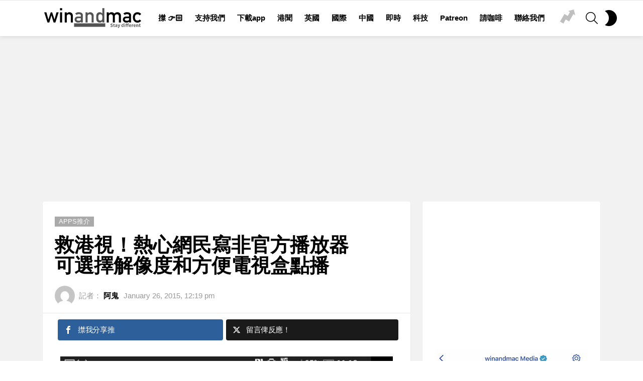

--- FILE ---
content_type: text/html; charset=UTF-8
request_url: https://www.winandmac.com/2015/01/hktv-unofficial-app-resolution-tvbox/
body_size: 24806
content:
	<!DOCTYPE html>
<!--[if IE 8]>
<html class="no-js g1-off-outside lt-ie10 lt-ie9" id="ie8" lang="en-US"><![endif]-->
<!--[if IE 9]>
<html class="no-js g1-off-outside lt-ie10" id="ie9" lang="en-US"><![endif]-->
<!--[if !IE]><!-->
<html class="no-js g1-off-outside" lang="en-US"><!--<![endif]-->
<head>
	<meta charset="UTF-8"/>
	<link rel="profile" href="https://gmpg.org/xfn/11" />
	<link rel="pingback" href="https://www.winandmac.com/xmlrpc.php"/>

	<!-- Manifest added by SuperPWA - Progressive Web Apps Plugin For WordPress -->
<link rel="manifest" href="/superpwa-manifest.json">
<meta name="theme-color" content="#D5E0EB">
<!-- / SuperPWA.com -->
<meta name='robots' content='index, follow, max-image-preview:large, max-snippet:-1, max-video-preview:-1' />
<meta property="og:description" content="與別不同的新聞報道" /><link rel='preload' as='style' href='https://www.winandmac.com/wp-content/plugins/snax/assets/js/jquery.magnific-popup/magnific-popup.css?ver=6.9'  data-wpacu-preload-css-basic='1' />
<link rel='preload' as='style' href='https://www.winandmac.com/wp-content/plugins/wordpress-popular-posts/assets/css/wpp.css?ver=7.3.6'  data-wpacu-preload-css-basic='1' />
<link rel='preload' as='style' href='https://www.winandmac.com/wp-content/themes/bimber/css/9.2.5/styles/cards-2019/all-light.min.css?ver=9.2.5'  data-wpacu-preload-css-basic='1' />

<meta name="viewport" content="initial-scale=1.0, minimum-scale=1.0, height=device-height, width=device-width" />

	<!-- This site is optimized with the Yoast SEO plugin v26.8 - https://yoast.com/product/yoast-seo-wordpress/ -->
	<title>救港視！熱心網民寫非官方播放器　　可選擇解像度和方便電視盒點播 - winandmac.com 視麥媒體</title>
	<link rel="canonical" href="https://www.winandmac.com/2015/01/hktv-unofficial-app-resolution-tvbox/" />
	<meta property="og:locale" content="en_US" />
	<meta property="og:type" content="article" />
	<meta property="og:title" content="救港視！熱心網民寫非官方播放器　　可選擇解像度和方便電視盒點播 - winandmac.com 視麥媒體" />
	<meta property="og:description" content="香港電視收視狂跌，雖然大部份香港人或許是三分鐘熱度，但香港總有一些熱心人士。有網民就編寫了HKTV非官方的播放器，主打是方便電視盒使用，為電視盒補回點播功能。而一般的用家，則可以經app選擇不同的解像度，適合用來節省數據或不同的Wi-Fi連線情況。。。。 More" />
	<meta property="og:url" content="https://www.winandmac.com/2015/01/hktv-unofficial-app-resolution-tvbox/" />
	<meta property="og:site_name" content="winandmac.com 視麥媒體" />
	<meta property="article:publisher" content="https://www.facebook.com/winandmachk" />
	<meta property="article:published_time" content="2015-01-26T04:19:51+00:00" />
	<meta property="og:image" content="https://www.winandmac.com/wp-content/uploads/2015/01/hktv-unofficial.jpg" />
	<meta property="og:image:width" content="720" />
	<meta property="og:image:height" content="405" />
	<meta property="og:image:type" content="image/jpeg" />
	<meta name="author" content="阿鬼" />
	<meta name="twitter:card" content="summary_large_image" />
	<meta name="twitter:creator" content="@winandmachk" />
	<meta name="twitter:site" content="@winandmachk" />
	<meta name="twitter:label1" content="Written by" />
	<meta name="twitter:data1" content="阿鬼" />
	<script type="application/ld+json" class="yoast-schema-graph">{"@context":"https://schema.org","@graph":[{"@type":"Article","@id":"https://www.winandmac.com/2015/01/hktv-unofficial-app-resolution-tvbox/#article","isPartOf":{"@id":"https://www.winandmac.com/2015/01/hktv-unofficial-app-resolution-tvbox/"},"author":{"name":"阿鬼","@id":"https://www.winandmac.com/#/schema/person/3a7ea07dd95b4b5c85e2d1d15c09a543"},"headline":"救港視！熱心網民寫非官方播放器　　可選擇解像度和方便電視盒點播","datePublished":"2015-01-26T04:19:51+00:00","mainEntityOfPage":{"@id":"https://www.winandmac.com/2015/01/hktv-unofficial-app-resolution-tvbox/"},"wordCount":13,"commentCount":0,"publisher":{"@id":"https://www.winandmac.com/#organization"},"image":{"@id":"https://www.winandmac.com/2015/01/hktv-unofficial-app-resolution-tvbox/#primaryimage"},"thumbnailUrl":"https://www.winandmac.com/wp-content/uploads/2015/01/hktv-unofficial.jpg","articleSection":["Apps推介"],"inLanguage":"en-US","potentialAction":[{"@type":"CommentAction","name":"Comment","target":["https://www.winandmac.com/2015/01/hktv-unofficial-app-resolution-tvbox/#respond"]}]},{"@type":"WebPage","@id":"https://www.winandmac.com/2015/01/hktv-unofficial-app-resolution-tvbox/","url":"https://www.winandmac.com/2015/01/hktv-unofficial-app-resolution-tvbox/","name":"救港視！熱心網民寫非官方播放器　　可選擇解像度和方便電視盒點播 - winandmac.com 視麥媒體","isPartOf":{"@id":"https://www.winandmac.com/#website"},"primaryImageOfPage":{"@id":"https://www.winandmac.com/2015/01/hktv-unofficial-app-resolution-tvbox/#primaryimage"},"image":{"@id":"https://www.winandmac.com/2015/01/hktv-unofficial-app-resolution-tvbox/#primaryimage"},"thumbnailUrl":"https://www.winandmac.com/wp-content/uploads/2015/01/hktv-unofficial.jpg","datePublished":"2015-01-26T04:19:51+00:00","breadcrumb":{"@id":"https://www.winandmac.com/2015/01/hktv-unofficial-app-resolution-tvbox/#breadcrumb"},"inLanguage":"en-US","potentialAction":[{"@type":"ReadAction","target":["https://www.winandmac.com/2015/01/hktv-unofficial-app-resolution-tvbox/"]}]},{"@type":"ImageObject","inLanguage":"en-US","@id":"https://www.winandmac.com/2015/01/hktv-unofficial-app-resolution-tvbox/#primaryimage","url":"https://www.winandmac.com/wp-content/uploads/2015/01/hktv-unofficial.jpg","contentUrl":"https://www.winandmac.com/wp-content/uploads/2015/01/hktv-unofficial.jpg","width":720,"height":405},{"@type":"BreadcrumbList","@id":"https://www.winandmac.com/2015/01/hktv-unofficial-app-resolution-tvbox/#breadcrumb","itemListElement":[{"@type":"ListItem","position":1,"name":"Home","item":"https://www.winandmac.com/"},{"@type":"ListItem","position":2,"name":"救港視！熱心網民寫非官方播放器　　可選擇解像度和方便電視盒點播"}]},{"@type":"WebSite","@id":"https://www.winandmac.com/#website","url":"https://www.winandmac.com/","name":"winandmac.com 視麥媒體","description":"與別不同的新聞報道","publisher":{"@id":"https://www.winandmac.com/#organization"},"potentialAction":[{"@type":"SearchAction","target":{"@type":"EntryPoint","urlTemplate":"https://www.winandmac.com/?s={search_term_string}"},"query-input":{"@type":"PropertyValueSpecification","valueRequired":true,"valueName":"search_term_string"}}],"inLanguage":"en-US"},{"@type":"Organization","@id":"https://www.winandmac.com/#organization","name":"winandmac Media","url":"https://www.winandmac.com/","logo":{"@type":"ImageObject","inLanguage":"en-US","@id":"https://www.winandmac.com/#/schema/logo/image/","url":"https://www.winandmac.com/wp-content/uploads/2022/04/wlogo512.png","contentUrl":"https://www.winandmac.com/wp-content/uploads/2022/04/wlogo512.png","width":512,"height":512,"caption":"winandmac Media"},"image":{"@id":"https://www.winandmac.com/#/schema/logo/image/"},"sameAs":["https://www.facebook.com/winandmachk","https://x.com/winandmachk"]},{"@type":"Person","@id":"https://www.winandmac.com/#/schema/person/3a7ea07dd95b4b5c85e2d1d15c09a543","name":"阿鬼","image":{"@type":"ImageObject","inLanguage":"en-US","@id":"https://www.winandmac.com/#/schema/person/image/","url":"https://secure.gravatar.com/avatar/fafb194e96a0ee03f894691c056cedab574f8f4505cb1f0f1d67e5812ec5a995?s=96&d=mm&r=g","contentUrl":"https://secure.gravatar.com/avatar/fafb194e96a0ee03f894691c056cedab574f8f4505cb1f0f1d67e5812ec5a995?s=96&d=mm&r=g","caption":"阿鬼"},"description":"天生火爆，用一團火和光合作用，繼續盡力發聲做記者。","url":"https://www.winandmac.com/author/dave/"}]}</script>
	<!-- / Yoast SEO plugin. -->


<link rel='preconnect' href='https://fonts.gstatic.com' />
<link rel="alternate" type="application/rss+xml" title="winandmac.com 視麥媒體 &raquo; Feed" href="https://www.winandmac.com/feed/" />
<link rel="alternate" type="application/rss+xml" title="winandmac.com 視麥媒體 &raquo; Comments Feed" href="https://www.winandmac.com/comments/feed/" />
<script type="454a87e87dac630003999037-text/javascript" id="wpp-js" src="https://www.winandmac.com/wp-content/plugins/wordpress-popular-posts/assets/js/wpp.min.js?ver=7.3.6" data-sampling="0" data-sampling-rate="100" data-api-url="https://www.winandmac.com/wp-json/wordpress-popular-posts" data-post-id="15500" data-token="923674eccd" data-lang="0" data-debug="0"></script>
<link rel="alternate" type="application/rss+xml" title="winandmac.com 視麥媒體 &raquo; 救港視！熱心網民寫非官方播放器　　可選擇解像度和方便電視盒點播 Comments Feed" href="https://www.winandmac.com/2015/01/hktv-unofficial-app-resolution-tvbox/feed/" />
<link rel="alternate" title="oEmbed (JSON)" type="application/json+oembed" href="https://www.winandmac.com/wp-json/oembed/1.0/embed?url=https%3A%2F%2Fwww.winandmac.com%2F2015%2F01%2Fhktv-unofficial-app-resolution-tvbox%2F" />
<link rel="alternate" title="oEmbed (XML)" type="text/xml+oembed" href="https://www.winandmac.com/wp-json/oembed/1.0/embed?url=https%3A%2F%2Fwww.winandmac.com%2F2015%2F01%2Fhktv-unofficial-app-resolution-tvbox%2F&#038;format=xml" />
<style id='wp-img-auto-sizes-contain-inline-css' type='text/css'>
img:is([sizes=auto i],[sizes^="auto," i]){contain-intrinsic-size:3000px 1500px}
/*# sourceURL=wp-img-auto-sizes-contain-inline-css */
</style>
<style id='wp-emoji-styles-inline-css' type='text/css'>

	img.wp-smiley, img.emoji {
		display: inline !important;
		border: none !important;
		box-shadow: none !important;
		height: 1em !important;
		width: 1em !important;
		margin: 0 0.07em !important;
		vertical-align: -0.1em !important;
		background: none !important;
		padding: 0 !important;
	}
/*# sourceURL=wp-emoji-styles-inline-css */
</style>
<style id='classic-theme-styles-inline-css' type='text/css'>
/*! This file is auto-generated */
.wp-block-button__link{color:#fff;background-color:#32373c;border-radius:9999px;box-shadow:none;text-decoration:none;padding:calc(.667em + 2px) calc(1.333em + 2px);font-size:1.125em}.wp-block-file__button{background:#32373c;color:#fff;text-decoration:none}
/*# sourceURL=/wp-includes/css/classic-themes.min.css */
</style>
<link rel='stylesheet' id='adace-style-css' href='https://www.winandmac.com/wp-content/plugins/ad-ace/assets/css/style.min.css?ver=1.3.26' type='text/css' media='all' />
<link rel='stylesheet' id='mashsb-styles-css' href='https://www.winandmac.com/wp-content/plugins/mashsharer/assets/css/mashsb.min.css?ver=4.0.47' type='text/css' media='all' />
<style id='mashsb-styles-inline-css' type='text/css'>
.mashsb-count {color:#cccccc;}@media only screen and (min-width:568px){.mashsb-buttons a {min-width: 177px;}}
/*# sourceURL=mashsb-styles-inline-css */
</style>
<link rel='stylesheet' id='mace-lazy-load-youtube-css' href='https://www.winandmac.com/wp-content/plugins/media-ace/includes/lazy-load/assets/css/youtube.min.css?ver=1.4.12' type='text/css' media='all' />
<link rel='stylesheet' id='mace-gallery-css' href='https://www.winandmac.com/wp-content/plugins/media-ace/includes/gallery/css/gallery.min.css?ver=6.9' type='text/css' media='all' />
<link   data-wpacu-to-be-preloaded-basic='1' rel='stylesheet' id='jquery-magnific-popup-css' href='https://www.winandmac.com/wp-content/plugins/snax/assets/js/jquery.magnific-popup/magnific-popup.css?ver=6.9' type='text/css' media='all' />
<link rel='stylesheet' id='snax-css' href='https://www.winandmac.com/wp-content/plugins/snax/css/snax.min.css?ver=1.92' type='text/css' media='all' />
<link rel='stylesheet' id='bplugins-plyrio-css' href='https://www.winandmac.com/wp-content/plugins/super-video-player/public/css/player-style.css?ver=1.8.7' type='text/css' media='all' />
<link rel='stylesheet' id='wp-polls-css' href='https://www.winandmac.com/wp-content/plugins/wp-polls/polls-css.css?ver=2.77.3' type='text/css' media='all' />
<style id='wp-polls-inline-css' type='text/css'>
.wp-polls .pollbar {
	margin: 1px;
	font-size: 6px;
	line-height: 8px;
	height: 8px;
	background-image: url('https://www.winandmac.com/wp-content/plugins/wp-polls/images/default/pollbg.gif');
	border: 1px solid #c8c8c8;
}

/*# sourceURL=wp-polls-inline-css */
</style>
<link rel='stylesheet' id='ytp-style-css' href='https://www.winandmac.com/wp-content/plugins/yt-player/public/css/plyr-v3.7.8.css?ver=2.0.6' type='text/css' media='all' />
<link   data-wpacu-to-be-preloaded-basic='1' rel='stylesheet' id='wordpress-popular-posts-css-css' href='https://www.winandmac.com/wp-content/plugins/wordpress-popular-posts/assets/css/wpp.css?ver=7.3.6' type='text/css' media='all' />
<link   data-wpacu-to-be-preloaded-basic='1' rel='stylesheet' id='g1-main-css' href='https://www.winandmac.com/wp-content/themes/bimber/css/9.2.5/styles/cards-2019/all-light.min.css?ver=9.2.5' type='text/css' media='all' />
<link rel='stylesheet' id='bimber-single-css' href='https://www.winandmac.com/wp-content/themes/bimber/css/9.2.5/styles/cards-2019/single-light.min.css?ver=9.2.5' type='text/css' media='all' />
<link rel='stylesheet' id='bimber-comments-css' href='https://www.winandmac.com/wp-content/themes/bimber/css/9.2.5/styles/cards-2019/comments-light.min.css?ver=9.2.5' type='text/css' media='all' />
<link rel='stylesheet' id='bimber-dynamic-style-css' href='https://www.winandmac.com/wp-content/uploads/dynamic-style-1734724634.css' type='text/css' media='all' />
<link rel='stylesheet' id='bimber-snax-extra-css' href='https://www.winandmac.com/wp-content/themes/bimber/css/9.2.5/styles/cards-2019/snax-extra-light.min.css?ver=9.2.5' type='text/css' media='all' />
<link rel='stylesheet' id='bimber-vc-css' href='https://www.winandmac.com/wp-content/themes/bimber/css/9.2.5/styles/cards-2019/vc-light.min.css?ver=9.2.5' type='text/css' media='all' />
<link rel='stylesheet' id='bimber-mashshare-css' href='https://www.winandmac.com/wp-content/themes/bimber/css/9.2.5/styles/cards-2019/mashshare-light.min.css?ver=9.2.5' type='text/css' media='all' />
<link rel='stylesheet' id='moove_gdpr_frontend-css' href='https://www.winandmac.com/wp-content/plugins/gdpr-cookie-compliance/dist/styles/gdpr-main.css?ver=5.0.9' type='text/css' media='all' />
<style id='moove_gdpr_frontend-inline-css' type='text/css'>
#moove_gdpr_cookie_modal,#moove_gdpr_cookie_info_bar,.gdpr_cookie_settings_shortcode_content{font-family:&#039;Nunito&#039;,sans-serif}#moove_gdpr_save_popup_settings_button{background-color:#373737;color:#fff}#moove_gdpr_save_popup_settings_button:hover{background-color:#000}#moove_gdpr_cookie_info_bar .moove-gdpr-info-bar-container .moove-gdpr-info-bar-content a.mgbutton,#moove_gdpr_cookie_info_bar .moove-gdpr-info-bar-container .moove-gdpr-info-bar-content button.mgbutton{background-color:#0C4DA2}#moove_gdpr_cookie_modal .moove-gdpr-modal-content .moove-gdpr-modal-footer-content .moove-gdpr-button-holder a.mgbutton,#moove_gdpr_cookie_modal .moove-gdpr-modal-content .moove-gdpr-modal-footer-content .moove-gdpr-button-holder button.mgbutton,.gdpr_cookie_settings_shortcode_content .gdpr-shr-button.button-green{background-color:#0C4DA2;border-color:#0C4DA2}#moove_gdpr_cookie_modal .moove-gdpr-modal-content .moove-gdpr-modal-footer-content .moove-gdpr-button-holder a.mgbutton:hover,#moove_gdpr_cookie_modal .moove-gdpr-modal-content .moove-gdpr-modal-footer-content .moove-gdpr-button-holder button.mgbutton:hover,.gdpr_cookie_settings_shortcode_content .gdpr-shr-button.button-green:hover{background-color:#fff;color:#0C4DA2}#moove_gdpr_cookie_modal .moove-gdpr-modal-content .moove-gdpr-modal-close i,#moove_gdpr_cookie_modal .moove-gdpr-modal-content .moove-gdpr-modal-close span.gdpr-icon{background-color:#0C4DA2;border:1px solid #0C4DA2}#moove_gdpr_cookie_info_bar span.moove-gdpr-infobar-allow-all.focus-g,#moove_gdpr_cookie_info_bar span.moove-gdpr-infobar-allow-all:focus,#moove_gdpr_cookie_info_bar button.moove-gdpr-infobar-allow-all.focus-g,#moove_gdpr_cookie_info_bar button.moove-gdpr-infobar-allow-all:focus,#moove_gdpr_cookie_info_bar span.moove-gdpr-infobar-reject-btn.focus-g,#moove_gdpr_cookie_info_bar span.moove-gdpr-infobar-reject-btn:focus,#moove_gdpr_cookie_info_bar button.moove-gdpr-infobar-reject-btn.focus-g,#moove_gdpr_cookie_info_bar button.moove-gdpr-infobar-reject-btn:focus,#moove_gdpr_cookie_info_bar span.change-settings-button.focus-g,#moove_gdpr_cookie_info_bar span.change-settings-button:focus,#moove_gdpr_cookie_info_bar button.change-settings-button.focus-g,#moove_gdpr_cookie_info_bar button.change-settings-button:focus{-webkit-box-shadow:0 0 1px 3px #0C4DA2;-moz-box-shadow:0 0 1px 3px #0C4DA2;box-shadow:0 0 1px 3px #0C4DA2}#moove_gdpr_cookie_modal .moove-gdpr-modal-content .moove-gdpr-modal-close i:hover,#moove_gdpr_cookie_modal .moove-gdpr-modal-content .moove-gdpr-modal-close span.gdpr-icon:hover,#moove_gdpr_cookie_info_bar span[data-href]>u.change-settings-button{color:#0C4DA2}#moove_gdpr_cookie_modal .moove-gdpr-modal-content .moove-gdpr-modal-left-content #moove-gdpr-menu li.menu-item-selected a span.gdpr-icon,#moove_gdpr_cookie_modal .moove-gdpr-modal-content .moove-gdpr-modal-left-content #moove-gdpr-menu li.menu-item-selected button span.gdpr-icon{color:inherit}#moove_gdpr_cookie_modal .moove-gdpr-modal-content .moove-gdpr-modal-left-content #moove-gdpr-menu li a span.gdpr-icon,#moove_gdpr_cookie_modal .moove-gdpr-modal-content .moove-gdpr-modal-left-content #moove-gdpr-menu li button span.gdpr-icon{color:inherit}#moove_gdpr_cookie_modal .gdpr-acc-link{line-height:0;font-size:0;color:transparent;position:absolute}#moove_gdpr_cookie_modal .moove-gdpr-modal-content .moove-gdpr-modal-close:hover i,#moove_gdpr_cookie_modal .moove-gdpr-modal-content .moove-gdpr-modal-left-content #moove-gdpr-menu li a,#moove_gdpr_cookie_modal .moove-gdpr-modal-content .moove-gdpr-modal-left-content #moove-gdpr-menu li button,#moove_gdpr_cookie_modal .moove-gdpr-modal-content .moove-gdpr-modal-left-content #moove-gdpr-menu li button i,#moove_gdpr_cookie_modal .moove-gdpr-modal-content .moove-gdpr-modal-left-content #moove-gdpr-menu li a i,#moove_gdpr_cookie_modal .moove-gdpr-modal-content .moove-gdpr-tab-main .moove-gdpr-tab-main-content a:hover,#moove_gdpr_cookie_info_bar.moove-gdpr-dark-scheme .moove-gdpr-info-bar-container .moove-gdpr-info-bar-content a.mgbutton:hover,#moove_gdpr_cookie_info_bar.moove-gdpr-dark-scheme .moove-gdpr-info-bar-container .moove-gdpr-info-bar-content button.mgbutton:hover,#moove_gdpr_cookie_info_bar.moove-gdpr-dark-scheme .moove-gdpr-info-bar-container .moove-gdpr-info-bar-content a:hover,#moove_gdpr_cookie_info_bar.moove-gdpr-dark-scheme .moove-gdpr-info-bar-container .moove-gdpr-info-bar-content button:hover,#moove_gdpr_cookie_info_bar.moove-gdpr-dark-scheme .moove-gdpr-info-bar-container .moove-gdpr-info-bar-content span.change-settings-button:hover,#moove_gdpr_cookie_info_bar.moove-gdpr-dark-scheme .moove-gdpr-info-bar-container .moove-gdpr-info-bar-content button.change-settings-button:hover,#moove_gdpr_cookie_info_bar.moove-gdpr-dark-scheme .moove-gdpr-info-bar-container .moove-gdpr-info-bar-content u.change-settings-button:hover,#moove_gdpr_cookie_info_bar span[data-href]>u.change-settings-button,#moove_gdpr_cookie_info_bar.moove-gdpr-dark-scheme .moove-gdpr-info-bar-container .moove-gdpr-info-bar-content a.mgbutton.focus-g,#moove_gdpr_cookie_info_bar.moove-gdpr-dark-scheme .moove-gdpr-info-bar-container .moove-gdpr-info-bar-content button.mgbutton.focus-g,#moove_gdpr_cookie_info_bar.moove-gdpr-dark-scheme .moove-gdpr-info-bar-container .moove-gdpr-info-bar-content a.focus-g,#moove_gdpr_cookie_info_bar.moove-gdpr-dark-scheme .moove-gdpr-info-bar-container .moove-gdpr-info-bar-content button.focus-g,#moove_gdpr_cookie_info_bar.moove-gdpr-dark-scheme .moove-gdpr-info-bar-container .moove-gdpr-info-bar-content a.mgbutton:focus,#moove_gdpr_cookie_info_bar.moove-gdpr-dark-scheme .moove-gdpr-info-bar-container .moove-gdpr-info-bar-content button.mgbutton:focus,#moove_gdpr_cookie_info_bar.moove-gdpr-dark-scheme .moove-gdpr-info-bar-container .moove-gdpr-info-bar-content a:focus,#moove_gdpr_cookie_info_bar.moove-gdpr-dark-scheme .moove-gdpr-info-bar-container .moove-gdpr-info-bar-content button:focus,#moove_gdpr_cookie_info_bar.moove-gdpr-dark-scheme .moove-gdpr-info-bar-container .moove-gdpr-info-bar-content span.change-settings-button.focus-g,span.change-settings-button:focus,button.change-settings-button.focus-g,button.change-settings-button:focus,#moove_gdpr_cookie_info_bar.moove-gdpr-dark-scheme .moove-gdpr-info-bar-container .moove-gdpr-info-bar-content u.change-settings-button.focus-g,#moove_gdpr_cookie_info_bar.moove-gdpr-dark-scheme .moove-gdpr-info-bar-container .moove-gdpr-info-bar-content u.change-settings-button:focus{color:#0C4DA2}#moove_gdpr_cookie_modal .moove-gdpr-branding.focus-g span,#moove_gdpr_cookie_modal .moove-gdpr-modal-content .moove-gdpr-tab-main a.focus-g,#moove_gdpr_cookie_modal .moove-gdpr-modal-content .moove-gdpr-tab-main .gdpr-cd-details-toggle.focus-g{color:#0C4DA2}#moove_gdpr_cookie_modal.gdpr_lightbox-hide{display:none}
/*# sourceURL=moove_gdpr_frontend-inline-css */
</style>
<script type="454a87e87dac630003999037-text/javascript" src="https://www.winandmac.com/wp-includes/js/jquery/jquery.min.js?ver=3.7.1" id="jquery-core-js"></script>
<script type="454a87e87dac630003999037-text/javascript" src="https://www.winandmac.com/wp-includes/js/jquery/jquery-migrate.min.js?ver=3.4.1" id="jquery-migrate-js"></script>
<script type="454a87e87dac630003999037-text/javascript" src="https://www.winandmac.com/wp-content/plugins/ad-ace/assets/js/slot-slideup.js?ver=1.3.26" id="adace-slot-slideup-js"></script>
<script type="454a87e87dac630003999037-text/javascript" id="mashsb-js-extra">
/* <![CDATA[ */
var mashsb = {"shares":"0","round_shares":"","animate_shares":"0","dynamic_buttons":"0","share_url":"https://www.winandmac.com/2015/01/hktv-unofficial-app-resolution-tvbox/","title":"%E6%95%91%E6%B8%AF%E8%A6%96%EF%BC%81%E7%86%B1%E5%BF%83%E7%B6%B2%E6%B0%91%E5%AF%AB%E9%9D%9E%E5%AE%98%E6%96%B9%E6%92%AD%E6%94%BE%E5%99%A8%E3%80%80%E3%80%80%E5%8F%AF%E9%81%B8%E6%93%87%E8%A7%A3%E5%83%8F%E5%BA%A6%E5%92%8C%E6%96%B9%E4%BE%BF%E9%9B%BB%E8%A6%96%E7%9B%92%E9%BB%9E%E6%92%AD","image":"https://www.winandmac.com/wp-content/uploads/2015/01/hktv-unofficial.jpg","desc":"\u9999\u6e2f\u96fb\u8996\u6536\u8996\u72c2\u8dcc\uff0c\u96d6\u7136\u5927\u90e8\u4efd\u9999\u6e2f\u4eba\u6216\u8a31\u662f\u4e09\u5206\u9418\u71b1\u5ea6\uff0c\u4f46\u9999\u6e2f\u7e3d\u6709\u4e00\u4e9b\u71b1\u5fc3\u4eba\u58eb\u3002\u6709\u7db2\u6c11\u5c31\u7de8\u5beb\u4e86HKTV\u975e\u5b98\u65b9\u7684\u64ad\u653e\u5668\uff0c\u4e3b\u6253\u662f\u65b9\u4fbf\u96fb\u8996\u76d2\u4f7f\u7528\uff0c\u70ba\u96fb\u8996\u76d2\u88dc\u56de\u9ede\u64ad\u529f\u80fd\u3002\u800c\u4e00\u822c\u7684\u7528\u5bb6\uff0c\u5247\u53ef\u4ee5\u7d93app\u9078\u64c7\u4e0d\u540c\u7684\u89e3\u50cf\u5ea6\uff0c\u9069\u5408\u7528\u4f86\u7bc0\u7701\u6578\u64da\u6216\u4e0d\u540c\u7684Wi-Fi\u9023\u7dda\u60c5\u6cc1\u3002\u3002\u3002\u3002 \u003Ca class=\"g1-link g1-link-more\" href=\"https://www.winandmac.com/2015/01/hktv-unofficial-app-resolution-tvbox/\"\u003EMore\u003C/a\u003E","hashtag":"winandmachk","subscribe":"content","subscribe_url":"","activestatus":"1","singular":"1","twitter_popup":"1","refresh":"0","nonce":"f79d47a9a4","postid":"15500","servertime":"1769622143","ajaxurl":"https://www.winandmac.com/wp-admin/admin-ajax.php"};
//# sourceURL=mashsb-js-extra
/* ]]> */
</script>
<script type="454a87e87dac630003999037-text/javascript" src="https://www.winandmac.com/wp-content/plugins/mashsharer/assets/js/mashsb.min.js?ver=4.0.47" id="mashsb-js"></script>
<script type="454a87e87dac630003999037-text/javascript" src="https://www.winandmac.com/wp-content/plugins/super-video-player/public/js/super-video.js?ver=1.8.7" id="bplugins-plyrio-js"></script>
<script type="454a87e87dac630003999037-text/javascript" src="https://www.winandmac.com/wp-content/plugins/yt-player/public/js/plyr-v3.7.8.js?ver=2.0.6" id="ytp-js-js"></script>
<script type="454a87e87dac630003999037-text/javascript" src="https://www.winandmac.com/wp-content/plugins/yt-player/build/frontend.js?ver=2.0.6" id="ytp-frontend-js"></script>
<script type="454a87e87dac630003999037-text/javascript" src="https://www.winandmac.com/wp-content/themes/bimber/js/modernizr/modernizr-custom.min.js?ver=3.3.0" id="modernizr-js"></script>
<link rel="https://api.w.org/" href="https://www.winandmac.com/wp-json/" /><link rel="alternate" title="JSON" type="application/json" href="https://www.winandmac.com/wp-json/wp/v2/posts/15500" /><link rel="EditURI" type="application/rsd+xml" title="RSD" href="https://www.winandmac.com/xmlrpc.php?rsd" />
<link rel='shortlink' href='https://www.winandmac.com/?p=15500' />
<link rel="preload" href="https://www.winandmac.com/wp-content/plugins/g1-socials/css/iconfont/fonts/g1-socials.woff" as="font" type="font/woff" crossorigin="anonymous">	<style>
		.lazyload, .lazyloading {
			opacity: 0;
		}
		.lazyloaded {
			opacity: 1;
		}
		.lazyload,
		.lazyloading,
		.lazyloaded {
			transition: opacity 0.175s ease-in-out;
		}

		iframe.lazyloading {
			opacity: 1;
			transition: opacity 0.375s ease-in-out;
			background: #f2f2f2 no-repeat center;
		}
		iframe.lazyloaded {
			opacity: 1;
		}
	</style>
	<link rel="preload" href="https://www.winandmac.com/wp-content/plugins/snax/css/snaxicon/fonts/snaxicon.woff" as="font" type="font/woff" crossorigin="anonymous">            <style id="wpp-loading-animation-styles">@-webkit-keyframes bgslide{from{background-position-x:0}to{background-position-x:-200%}}@keyframes bgslide{from{background-position-x:0}to{background-position-x:-200%}}.wpp-widget-block-placeholder,.wpp-shortcode-placeholder{margin:0 auto;width:60px;height:3px;background:#dd3737;background:linear-gradient(90deg,#dd3737 0%,#571313 10%,#dd3737 100%);background-size:200% auto;border-radius:3px;-webkit-animation:bgslide 1s infinite linear;animation:bgslide 1s infinite linear}</style>
            	<style>
	@font-face {
		font-family: "bimber";
							src:url("https://www.winandmac.com/wp-content/themes/bimber/css/9.2.5/bimber/fonts/bimber.eot");
			src:url("https://www.winandmac.com/wp-content/themes/bimber/css/9.2.5/bimber/fonts/bimber.eot?#iefix") format("embedded-opentype"),
			url("https://www.winandmac.com/wp-content/themes/bimber/css/9.2.5/bimber/fonts/bimber.woff") format("woff"),
			url("https://www.winandmac.com/wp-content/themes/bimber/css/9.2.5/bimber/fonts/bimber.ttf") format("truetype"),
			url("https://www.winandmac.com/wp-content/themes/bimber/css/9.2.5/bimber/fonts/bimber.svg#bimber") format("svg");
				font-weight: normal;
		font-style: normal;
		font-display: block;
	}
	</style>
	<!-- Global site tag (gtag.js) - Google Analytics -->
<script async src="https://www.googletagmanager.com/gtag/js?id=UA-285321-6" type="454a87e87dac630003999037-text/javascript"></script>
<script type="454a87e87dac630003999037-text/javascript">
  window.dataLayer = window.dataLayer || [];
  function gtag(){dataLayer.push(arguments);}
  gtag('js', new Date());

  gtag('config', 'UA-285321-6');
</script>
        <script type="454a87e87dac630003999037-text/javascript">
            function addSourceLink() {
                var body_element = document.getElementsByTagName('body')[0];
                var selectedText = window.getSelection();
                var sourcelink = "<br \><br \><a href='https://www.winandmac.com/2015/01/hktv-unofficial-app-resolution-tvbox/'>https://www.winandmac.com/2015/01/hktv-unofficial-app-resolution-tvbox/</a></p>";
                var newText = selectedText + sourcelink;
                var newDiv = document.createElement('div');
                    newDiv.style.left='-99999px';
                    newDiv.style.position='absolute';

                body_element.appendChild(newDiv);
                newDiv.innerHTML = newText ;
                selectedText.selectAllChildren(newDiv);
                window.setTimeout(function() { body_element.removeChild(newDiv); } ,0);
            }
            document.oncopy = addSourceLink;
        </script>
    <meta name="generator" content="Powered by WPBakery Page Builder - drag and drop page builder for WordPress."/>
<meta name="g1:switch-skin-css" content="https://www.winandmac.com/wp-content/themes/bimber/css/9.2.5/styles/mode-dark.min.css" />	<script type="454a87e87dac630003999037-text/javascript">if("undefined"!=typeof localStorage){var skinItemId=document.getElementsByName("g1:skin-item-id");skinItemId=skinItemId.length>0?skinItemId[0].getAttribute("content"):"g1_skin",window.g1SwitchSkin=function(e,t){if(e){var n=document.getElementById("g1-switch-skin-css");if(n){n.parentNode.removeChild(n),document.documentElement.classList.remove("g1-skinmode");try{localStorage.removeItem(skinItemId)}catch(e){}}else{t?document.write('<link id="g1-switch-skin-css" rel="stylesheet" type="text/css" media="all" href="'+document.getElementsByName("g1:switch-skin-css")[0].getAttribute("content")+'" />'):((n=document.createElement("link")).id="g1-switch-skin-css",n.href=document.getElementsByName("g1:switch-skin-css")[0].getAttribute("content"),n.rel="stylesheet",n.media="all",document.head.appendChild(n)),document.documentElement.classList.add("g1-skinmode");try{localStorage.setItem(skinItemId,e)}catch(e){}}}};try{var mode=localStorage.getItem(skinItemId);window.g1SwitchSkin(mode,!0)}catch(e){}}</script>
		<script type="454a87e87dac630003999037-text/javascript">if("undefined"!=typeof localStorage){var nsfwItemId=document.getElementsByName("g1:nsfw-item-id");nsfwItemId=nsfwItemId.length>0?nsfwItemId[0].getAttribute("content"):"g1_nsfw_off",window.g1SwitchNSFW=function(e){e?(localStorage.setItem(nsfwItemId,1),document.documentElement.classList.add("g1-nsfw-off")):(localStorage.removeItem(nsfwItemId),document.documentElement.classList.remove("g1-nsfw-off"))};try{var nsfwmode=localStorage.getItem(nsfwItemId);window.g1SwitchNSFW(nsfwmode)}catch(e){}}</script>
			<style type="text/css" id="wp-custom-css">
			@media screen and (max-width: 768px) { 
	.g1-primary-nav-menu
	{
display: flex !important;
flex-wrap: nowrap !important;
white-space: nowrap !important;
overflow-x: auto !important;
-webkit-overflow-scrolling: touch !important;
-ms-overflow-style: -ms-autohiding-scrollbar;
			width:85vw !important;
		align-items: center !important;
		height:40px !important;
}
}

.g1-primary-nav-menu ::-webkit-scrollbar {
width: 0; /* Remove scrollbar space/ background: transparent; / Optional: just make scrollbar invisible */
}		</style>
		<noscript><style> .wpb_animate_when_almost_visible { opacity: 1; }</style></noscript><style id='global-styles-inline-css' type='text/css'>
:root{--wp--preset--aspect-ratio--square: 1;--wp--preset--aspect-ratio--4-3: 4/3;--wp--preset--aspect-ratio--3-4: 3/4;--wp--preset--aspect-ratio--3-2: 3/2;--wp--preset--aspect-ratio--2-3: 2/3;--wp--preset--aspect-ratio--16-9: 16/9;--wp--preset--aspect-ratio--9-16: 9/16;--wp--preset--color--black: #000000;--wp--preset--color--cyan-bluish-gray: #abb8c3;--wp--preset--color--white: #ffffff;--wp--preset--color--pale-pink: #f78da7;--wp--preset--color--vivid-red: #cf2e2e;--wp--preset--color--luminous-vivid-orange: #ff6900;--wp--preset--color--luminous-vivid-amber: #fcb900;--wp--preset--color--light-green-cyan: #7bdcb5;--wp--preset--color--vivid-green-cyan: #00d084;--wp--preset--color--pale-cyan-blue: #8ed1fc;--wp--preset--color--vivid-cyan-blue: #0693e3;--wp--preset--color--vivid-purple: #9b51e0;--wp--preset--gradient--vivid-cyan-blue-to-vivid-purple: linear-gradient(135deg,rgb(6,147,227) 0%,rgb(155,81,224) 100%);--wp--preset--gradient--light-green-cyan-to-vivid-green-cyan: linear-gradient(135deg,rgb(122,220,180) 0%,rgb(0,208,130) 100%);--wp--preset--gradient--luminous-vivid-amber-to-luminous-vivid-orange: linear-gradient(135deg,rgb(252,185,0) 0%,rgb(255,105,0) 100%);--wp--preset--gradient--luminous-vivid-orange-to-vivid-red: linear-gradient(135deg,rgb(255,105,0) 0%,rgb(207,46,46) 100%);--wp--preset--gradient--very-light-gray-to-cyan-bluish-gray: linear-gradient(135deg,rgb(238,238,238) 0%,rgb(169,184,195) 100%);--wp--preset--gradient--cool-to-warm-spectrum: linear-gradient(135deg,rgb(74,234,220) 0%,rgb(151,120,209) 20%,rgb(207,42,186) 40%,rgb(238,44,130) 60%,rgb(251,105,98) 80%,rgb(254,248,76) 100%);--wp--preset--gradient--blush-light-purple: linear-gradient(135deg,rgb(255,206,236) 0%,rgb(152,150,240) 100%);--wp--preset--gradient--blush-bordeaux: linear-gradient(135deg,rgb(254,205,165) 0%,rgb(254,45,45) 50%,rgb(107,0,62) 100%);--wp--preset--gradient--luminous-dusk: linear-gradient(135deg,rgb(255,203,112) 0%,rgb(199,81,192) 50%,rgb(65,88,208) 100%);--wp--preset--gradient--pale-ocean: linear-gradient(135deg,rgb(255,245,203) 0%,rgb(182,227,212) 50%,rgb(51,167,181) 100%);--wp--preset--gradient--electric-grass: linear-gradient(135deg,rgb(202,248,128) 0%,rgb(113,206,126) 100%);--wp--preset--gradient--midnight: linear-gradient(135deg,rgb(2,3,129) 0%,rgb(40,116,252) 100%);--wp--preset--font-size--small: 13px;--wp--preset--font-size--medium: 20px;--wp--preset--font-size--large: 36px;--wp--preset--font-size--x-large: 42px;--wp--preset--spacing--20: 0.44rem;--wp--preset--spacing--30: 0.67rem;--wp--preset--spacing--40: 1rem;--wp--preset--spacing--50: 1.5rem;--wp--preset--spacing--60: 2.25rem;--wp--preset--spacing--70: 3.38rem;--wp--preset--spacing--80: 5.06rem;--wp--preset--shadow--natural: 6px 6px 9px rgba(0, 0, 0, 0.2);--wp--preset--shadow--deep: 12px 12px 50px rgba(0, 0, 0, 0.4);--wp--preset--shadow--sharp: 6px 6px 0px rgba(0, 0, 0, 0.2);--wp--preset--shadow--outlined: 6px 6px 0px -3px rgb(255, 255, 255), 6px 6px rgb(0, 0, 0);--wp--preset--shadow--crisp: 6px 6px 0px rgb(0, 0, 0);}:where(.is-layout-flex){gap: 0.5em;}:where(.is-layout-grid){gap: 0.5em;}body .is-layout-flex{display: flex;}.is-layout-flex{flex-wrap: wrap;align-items: center;}.is-layout-flex > :is(*, div){margin: 0;}body .is-layout-grid{display: grid;}.is-layout-grid > :is(*, div){margin: 0;}:where(.wp-block-columns.is-layout-flex){gap: 2em;}:where(.wp-block-columns.is-layout-grid){gap: 2em;}:where(.wp-block-post-template.is-layout-flex){gap: 1.25em;}:where(.wp-block-post-template.is-layout-grid){gap: 1.25em;}.has-black-color{color: var(--wp--preset--color--black) !important;}.has-cyan-bluish-gray-color{color: var(--wp--preset--color--cyan-bluish-gray) !important;}.has-white-color{color: var(--wp--preset--color--white) !important;}.has-pale-pink-color{color: var(--wp--preset--color--pale-pink) !important;}.has-vivid-red-color{color: var(--wp--preset--color--vivid-red) !important;}.has-luminous-vivid-orange-color{color: var(--wp--preset--color--luminous-vivid-orange) !important;}.has-luminous-vivid-amber-color{color: var(--wp--preset--color--luminous-vivid-amber) !important;}.has-light-green-cyan-color{color: var(--wp--preset--color--light-green-cyan) !important;}.has-vivid-green-cyan-color{color: var(--wp--preset--color--vivid-green-cyan) !important;}.has-pale-cyan-blue-color{color: var(--wp--preset--color--pale-cyan-blue) !important;}.has-vivid-cyan-blue-color{color: var(--wp--preset--color--vivid-cyan-blue) !important;}.has-vivid-purple-color{color: var(--wp--preset--color--vivid-purple) !important;}.has-black-background-color{background-color: var(--wp--preset--color--black) !important;}.has-cyan-bluish-gray-background-color{background-color: var(--wp--preset--color--cyan-bluish-gray) !important;}.has-white-background-color{background-color: var(--wp--preset--color--white) !important;}.has-pale-pink-background-color{background-color: var(--wp--preset--color--pale-pink) !important;}.has-vivid-red-background-color{background-color: var(--wp--preset--color--vivid-red) !important;}.has-luminous-vivid-orange-background-color{background-color: var(--wp--preset--color--luminous-vivid-orange) !important;}.has-luminous-vivid-amber-background-color{background-color: var(--wp--preset--color--luminous-vivid-amber) !important;}.has-light-green-cyan-background-color{background-color: var(--wp--preset--color--light-green-cyan) !important;}.has-vivid-green-cyan-background-color{background-color: var(--wp--preset--color--vivid-green-cyan) !important;}.has-pale-cyan-blue-background-color{background-color: var(--wp--preset--color--pale-cyan-blue) !important;}.has-vivid-cyan-blue-background-color{background-color: var(--wp--preset--color--vivid-cyan-blue) !important;}.has-vivid-purple-background-color{background-color: var(--wp--preset--color--vivid-purple) !important;}.has-black-border-color{border-color: var(--wp--preset--color--black) !important;}.has-cyan-bluish-gray-border-color{border-color: var(--wp--preset--color--cyan-bluish-gray) !important;}.has-white-border-color{border-color: var(--wp--preset--color--white) !important;}.has-pale-pink-border-color{border-color: var(--wp--preset--color--pale-pink) !important;}.has-vivid-red-border-color{border-color: var(--wp--preset--color--vivid-red) !important;}.has-luminous-vivid-orange-border-color{border-color: var(--wp--preset--color--luminous-vivid-orange) !important;}.has-luminous-vivid-amber-border-color{border-color: var(--wp--preset--color--luminous-vivid-amber) !important;}.has-light-green-cyan-border-color{border-color: var(--wp--preset--color--light-green-cyan) !important;}.has-vivid-green-cyan-border-color{border-color: var(--wp--preset--color--vivid-green-cyan) !important;}.has-pale-cyan-blue-border-color{border-color: var(--wp--preset--color--pale-cyan-blue) !important;}.has-vivid-cyan-blue-border-color{border-color: var(--wp--preset--color--vivid-cyan-blue) !important;}.has-vivid-purple-border-color{border-color: var(--wp--preset--color--vivid-purple) !important;}.has-vivid-cyan-blue-to-vivid-purple-gradient-background{background: var(--wp--preset--gradient--vivid-cyan-blue-to-vivid-purple) !important;}.has-light-green-cyan-to-vivid-green-cyan-gradient-background{background: var(--wp--preset--gradient--light-green-cyan-to-vivid-green-cyan) !important;}.has-luminous-vivid-amber-to-luminous-vivid-orange-gradient-background{background: var(--wp--preset--gradient--luminous-vivid-amber-to-luminous-vivid-orange) !important;}.has-luminous-vivid-orange-to-vivid-red-gradient-background{background: var(--wp--preset--gradient--luminous-vivid-orange-to-vivid-red) !important;}.has-very-light-gray-to-cyan-bluish-gray-gradient-background{background: var(--wp--preset--gradient--very-light-gray-to-cyan-bluish-gray) !important;}.has-cool-to-warm-spectrum-gradient-background{background: var(--wp--preset--gradient--cool-to-warm-spectrum) !important;}.has-blush-light-purple-gradient-background{background: var(--wp--preset--gradient--blush-light-purple) !important;}.has-blush-bordeaux-gradient-background{background: var(--wp--preset--gradient--blush-bordeaux) !important;}.has-luminous-dusk-gradient-background{background: var(--wp--preset--gradient--luminous-dusk) !important;}.has-pale-ocean-gradient-background{background: var(--wp--preset--gradient--pale-ocean) !important;}.has-electric-grass-gradient-background{background: var(--wp--preset--gradient--electric-grass) !important;}.has-midnight-gradient-background{background: var(--wp--preset--gradient--midnight) !important;}.has-small-font-size{font-size: var(--wp--preset--font-size--small) !important;}.has-medium-font-size{font-size: var(--wp--preset--font-size--medium) !important;}.has-large-font-size{font-size: var(--wp--preset--font-size--large) !important;}.has-x-large-font-size{font-size: var(--wp--preset--font-size--x-large) !important;}
/*# sourceURL=global-styles-inline-css */
</style>
</head>

<body class="wp-singular post-template-default single single-post postid-15500 single-format-standard wp-embed-responsive wp-theme-bimber snax-hoverable g1-layout-stretched g1-hoverable g1-has-mobile-logo g1-sidebar-normal wpb-js-composer js-comp-ver-6.8.0 vc_responsive" itemscope="" itemtype="http://schema.org/WebPage" >

<div class="g1-body-inner">

	<div id="page">
		
	<aside class="g1-row g1-sharebar g1-sharebar-off">
		<div class="g1-row-inner">
			<div class="g1-column g1-sharebar-inner">
			</div>
		</div>
		<div class="g1-row-background">
		</div>
	</aside>

		

					<div class="g1-row g1-row-layout-page g1-hb-row g1-hb-row-normal g1-hb-row-a g1-hb-row-1 g1-hb-boxed g1-hb-sticky-off g1-hb-shadow-off">
			<div class="g1-row-inner">
				<div class="g1-column g1-dropable">
											<div class="g1-bin-1 g1-bin-grow-off">
							<div class="g1-bin g1-bin-align-left">
															</div>
						</div>
											<div class="g1-bin-2 g1-bin-grow-off">
							<div class="g1-bin g1-bin-align-center">
															</div>
						</div>
											<div class="g1-bin-3 g1-bin-grow-off">
							<div class="g1-bin g1-bin-align-right">
															</div>
						</div>
									</div>
			</div>
			<div class="g1-row-background"></div>
		</div>
				<div class="g1-sticky-top-wrapper g1-hb-row-2">
				<div class="g1-row g1-row-layout-page g1-hb-row g1-hb-row-normal g1-hb-row-b g1-hb-row-2 g1-hb-boxed g1-hb-sticky-on g1-hb-shadow-on">
			<div class="g1-row-inner">
				<div class="g1-column g1-dropable">
											<div class="g1-bin-1 g1-bin-grow-off">
							<div class="g1-bin g1-bin-align-left">
																	<div class="g1-id g1-id-desktop">
			<p class="g1-mega g1-mega-1st site-title">
	
			<a class="g1-logo-wrapper"
			   href="https://www.winandmac.com/" rel="home">
									<picture class="g1-logo g1-logo-default">
						<source media="(min-width: 1025px)" srcset="https://www.winandmac.com/wp-content/uploads/2022/09/2019logo_bw@2x.png 2x,https://www.winandmac.com/wp-content/uploads/2022/09/2019logo_bw.png 1x">
						<source media="(max-width: 1024px)" srcset="data:image/svg+xml,%3Csvg%20xmlns%3D%27http%3A%2F%2Fwww.w3.org%2F2000%2Fsvg%27%20viewBox%3D%270%200%20200%2060%27%2F%3E">
						<img
							src="https://www.winandmac.com/wp-content/uploads/2022/09/2019logo_bw.png"
							width="200"
							height="60"
							alt="winandmac.com 視麥媒體" />
					</picture>

											<picture class="g1-logo g1-logo-inverted">
							<source id="g1-logo-inverted-source" media="(min-width: 1025px)" srcset="data:image/svg+xml,%3Csvg%20xmlns%3D%27http%3A%2F%2Fwww.w3.org%2F2000%2Fsvg%27%20viewBox%3D%270%200%20200%2060%27%2F%3E" data-srcset="https://www.winandmac.com/wp-content/uploads/2022/09/2019logooriginal-whitetxt-bw@2x.png 2x,https://www.winandmac.com/wp-content/uploads/2022/09/2019logooriginal-whitetxt-bw.png 1x">
							<source media="(max-width: 1024px)" srcset="data:image/svg+xml,%3Csvg%20xmlns%3D%27http%3A%2F%2Fwww.w3.org%2F2000%2Fsvg%27%20viewBox%3D%270%200%20200%2060%27%2F%3E">
							<img
								id="g1-logo-inverted-img"
								class="lazyload"
								src=""
								data-src="https://www.winandmac.com/wp-content/uploads/2022/09/2019logooriginal-whitetxt-bw.png"
								width="200"
								height="60"
								alt="" />
						</picture>
												</a>

			</p>
	
            <script type="454a87e87dac630003999037-text/javascript">
            try {
                if ( localStorage.getItem(skinItemId ) ) {
                    var _g1;
                    _g1 = document.getElementById('g1-logo-inverted-img');
                    _g1.classList.remove('lazyload');
                    _g1.setAttribute('src', _g1.getAttribute('data-src') );

                    _g1 = document.getElementById('g1-logo-inverted-source');
                    _g1.setAttribute('srcset', _g1.getAttribute('data-srcset'));
                }
            } catch(e) {}
        </script>
    
	</div>																	<!-- BEGIN .g1-primary-nav -->
<nav id="g1-primary-nav" class="g1-primary-nav"><ul id="g1-primary-nav-menu" class="g1-primary-nav-menu g1-menu-h"><li id="menu-item-73320" class="menu-item menu-item-type-custom menu-item-object-custom menu-item-home menu-item-g1-standard menu-item-73320"><a href="https://www.winandmac.com">㩒 👉🏻</a></li>
<li id="menu-item-62896" class="menu-item menu-item-type-post_type menu-item-object-page menu-item-g1-standard menu-item-62896"><a href="https://www.winandmac.com/support-us/">支持我們</a></li>
<li id="menu-item-76758" class="menu-item menu-item-type-custom menu-item-object-custom menu-item-g1-standard menu-item-76758"><a href="https://allthenewshk.winandmac.com">下載app</a></li>
<li id="menu-item-73279" class="menu-item menu-item-type-custom menu-item-object-custom menu-item-g1-standard menu-item-73279"><a href="https://www.winandmac.com/category/plus/hk-news/">港聞</a></li>
<li id="menu-item-73280" class="menu-item menu-item-type-custom menu-item-object-custom menu-item-g1-standard menu-item-73280"><a href="https://www.winandmac.com/category/plus/uk-news/">英國</a></li>
<li id="menu-item-73282" class="menu-item menu-item-type-custom menu-item-object-custom menu-item-g1-standard menu-item-73282"><a href="https://www.winandmac.com/category/plus/int-news/">國際</a></li>
<li id="menu-item-73322" class="menu-item menu-item-type-custom menu-item-object-custom menu-item-g1-standard menu-item-73322"><a href="https://www.winandmac.com/category/plus/cn-news/">中國</a></li>
<li id="menu-item-73281" class="menu-item menu-item-type-custom menu-item-object-custom menu-item-g1-standard menu-item-73281"><a href="https://allthenewshk.winandmac.com">即時</a></li>
<li id="menu-item-73283" class="menu-item menu-item-type-custom menu-item-object-custom menu-item-g1-standard menu-item-73283"><a href="https://www.winandmac.com/category/technology/">科技</a></li>
<li id="menu-item-70635" class="menu-item menu-item-type-custom menu-item-object-custom menu-item-g1-standard menu-item-70635"><a href="https://www.patreon.com/join/winandmachk">Patreon</a></li>
<li id="menu-item-73324" class="menu-item menu-item-type-custom menu-item-object-custom menu-item-g1-standard menu-item-73324"><a href="https://www.buymeacoffee.com/winandmachk">請咖啡</a></li>
<li id="menu-item-76587" class="menu-item menu-item-type-custom menu-item-object-custom menu-item-g1-standard menu-item-76587"><a href="https://www.winandmac.com/about/">聯絡我們</a></li>
</ul></nav><!-- END .g1-primary-nav -->
																		<nav class="g1-quick-nav g1-quick-nav-short g1-quick-nav-without-labels">
		<ul class="g1-quick-nav-menu">
																											<li class="menu-item menu-item-type-g1-trending ">
						<a href="https://www.winandmac.com/trending/">
							<span class="entry-flag entry-flag-trending"></span>
							爆紅文章						</a>
					</li>
									</ul>
	</nav>
															</div>
						</div>
											<div class="g1-bin-2 g1-bin-grow-off">
							<div class="g1-bin g1-bin-align-center">
															</div>
						</div>
											<div class="g1-bin-3 g1-bin-grow-off">
							<div class="g1-bin g1-bin-align-right">
																		<div class="g1-drop g1-drop-with-anim g1-drop-before g1-drop-the-search  g1-drop-m g1-drop-icon ">
		<a class="g1-drop-toggle" href="https://www.winandmac.com/?s=">
			<span class="g1-drop-toggle-icon"></span><span class="g1-drop-toggle-text">Search</span>
			<span class="g1-drop-toggle-arrow"></span>
		</a>
		<div class="g1-drop-content">
			

<div role="search" class="search-form-wrapper">
	<form method="get"
	      class="g1-searchform-tpl-default g1-searchform-ajax search-form"
	      action="https://www.winandmac.com/">
		<label>
			<span class="screen-reader-text">Search for:</span>
			<input type="search" class="search-field"
			       placeholder="搜尋&hellip;"
			       value="" name="s"
			       title="Search for:" />
		</label>
		<button class="search-submit">Search</button>
	</form>

			<div class="g1-searches g1-searches-ajax"></div>
	</div>
		</div>
	</div>
																	<div class="g1-drop g1-drop-nojs g1-drop-with-anim g1-drop-before g1-drop-the-skin g1-drop-the-skin-light g1-drop-l g1-drop-icon">
	<button class="g1-button-none g1-drop-toggle">
		<span class="g1-drop-toggle-icon"></span><span class="g1-drop-toggle-text">Switch skin</span>
		<span class="g1-drop-toggle-arrow"></span>
	</button>
			<div class="g1-drop-content">
							<p class="g1-skinmode-desc">開啟暗黑模式對自己眼睛好啲，睇內容睇得舒服啲。</p>
				<p class="g1-skinmode-desc">開啟淺色模式瀏覽本網站內容。</p>
					</div>
	</div>

															</div>
						</div>
									</div>
			</div>
			<div class="g1-row-background"></div>
		</div>
			<div class="g1-row g1-row-layout-page g1-hb-row g1-hb-row-normal g1-hb-row-c g1-hb-row-3 g1-hb-boxed g1-hb-sticky-on g1-hb-shadow-off">
			<div class="g1-row-inner">
				<div class="g1-column g1-dropable">
											<div class="g1-bin-1 g1-bin-grow-off">
							<div class="g1-bin g1-bin-align-left">
															</div>
						</div>
											<div class="g1-bin-2 g1-bin-grow-off">
							<div class="g1-bin g1-bin-align-center">
															</div>
						</div>
											<div class="g1-bin-3 g1-bin-grow-off">
							<div class="g1-bin g1-bin-align-right">
															</div>
						</div>
									</div>
			</div>
			<div class="g1-row-background"></div>
		</div>
			</div>
				<div class="g1-row g1-row-layout-page g1-hb-row g1-hb-row-mobile g1-hb-row-a g1-hb-row-1 g1-hb-boxed g1-hb-sticky-off g1-hb-shadow-off">
			<div class="g1-row-inner">
				<div class="g1-column g1-dropable">
											<div class="g1-bin-1 g1-bin-grow-off">
							<div class="g1-bin g1-bin-align-left">
															</div>
						</div>
											<div class="g1-bin-2 g1-bin-grow-on">
							<div class="g1-bin g1-bin-align-center">
															</div>
						</div>
											<div class="g1-bin-3 g1-bin-grow-off">
							<div class="g1-bin g1-bin-align-right">
															</div>
						</div>
									</div>
			</div>
			<div class="g1-row-background"></div>
		</div>
			<div class="g1-row g1-row-layout-page g1-hb-row g1-hb-row-mobile g1-hb-row-b g1-hb-row-2 g1-hb-boxed g1-hb-sticky-off g1-hb-shadow-off">
			<div class="g1-row-inner">
				<div class="g1-column g1-dropable">
											<div class="g1-bin-1 g1-bin-grow-off">
							<div class="g1-bin g1-bin-align-right">
																		<a class="g1-hamburger g1-hamburger-show g1-hamburger-s  " href="#">
		<span class="g1-hamburger-icon"></span>
			<span class="g1-hamburger-label
			g1-hamburger-label-hidden			">Menu</span>
	</a>
															</div>
						</div>
											<div class="g1-bin-2 g1-bin-grow-on">
							<div class="g1-bin g1-bin-align-center">
																	<div class="g1-id g1-id-mobile">
			<p class="g1-mega g1-mega-1st site-title">
	
		<a class="g1-logo-wrapper"
		   href="https://www.winandmac.com/" rel="home">
							<picture class="g1-logo g1-logo-default">
					<source media="(max-width: 1024px)" srcset="https://www.winandmac.com/wp-content/uploads/2018/11/2019logo@2x.png 2x,https://www.winandmac.com/wp-content/uploads/2022/09/2019logo_bw.png 1x">
					<source media="(min-width: 1025px)" srcset="data:image/svg+xml,%3Csvg%20xmlns%3D%27http%3A%2F%2Fwww.w3.org%2F2000%2Fsvg%27%20viewBox%3D%270%200%20170%2024%27%2F%3E">
					<img
						src="https://www.winandmac.com/wp-content/uploads/2022/09/2019logo_bw.png"
						width="170"
						height="24"
						alt="winandmac.com 視麥媒體" />
				</picture>

									<picture class="g1-logo g1-logo-inverted">
						<source id="g1-logo-mobile-inverted-source" media="(max-width: 1024px)" srcset="data:image/svg+xml,%3Csvg%20xmlns%3D%27http%3A%2F%2Fwww.w3.org%2F2000%2Fsvg%27%20viewBox%3D%270%200%20170%2024%27%2F%3E" data-srcset="https://www.winandmac.com/wp-content/uploads/2022/09/2019logooriginal-whitetxt-bw@2x.png 2x,https://www.winandmac.com/wp-content/uploads/2022/09/2019logooriginal-whitetxt-bw.png 1x">
						<source media="(min-width: 1025px)" srcset="data:image/svg+xml,%3Csvg%20xmlns%3D%27http%3A%2F%2Fwww.w3.org%2F2000%2Fsvg%27%20viewBox%3D%270%200%20170%2024%27%2F%3E">
						<img
							id="g1-logo-mobile-inverted-img"
							class="lazyload"
							src=""
							data-src="https://www.winandmac.com/wp-content/uploads/2022/09/2019logooriginal-whitetxt-bw.png"
							width="170"
							height="24"
							alt="" />
					</picture>
									</a>

			</p>
	
            <script type="454a87e87dac630003999037-text/javascript">
            try {
                if ( localStorage.getItem(skinItemId ) ) {
                    var _g1;
                    _g1 = document.getElementById('g1-logo-mobile-inverted-img');
                    _g1.classList.remove('lazyload');
                    _g1.setAttribute('src', _g1.getAttribute('data-src') );

                    _g1 = document.getElementById('g1-logo-mobile-inverted-source');
                    _g1.setAttribute('srcset', _g1.getAttribute('data-srcset'));
                }
            } catch(e) {}
        </script>
    
	</div>															</div>
						</div>
											<div class="g1-bin-3 g1-bin-grow-off">
							<div class="g1-bin g1-bin-align-right">
																	<div class="g1-drop g1-drop-nojs g1-drop-with-anim g1-drop-before g1-drop-the-skin g1-drop-the-skin-light g1-drop-l g1-drop-icon">
	<button class="g1-button-none g1-drop-toggle">
		<span class="g1-drop-toggle-icon"></span><span class="g1-drop-toggle-text">Switch skin</span>
		<span class="g1-drop-toggle-arrow"></span>
	</button>
			<div class="g1-drop-content">
							<p class="g1-skinmode-desc">開啟暗黑模式對自己眼睛好啲，睇內容睇得舒服啲。</p>
				<p class="g1-skinmode-desc">開啟淺色模式瀏覽本網站內容。</p>
					</div>
	</div>

															</div>
						</div>
									</div>
			</div>
			<div class="g1-row-background"></div>
		</div>
				<div class="g1-sticky-top-wrapper g1-hb-row-3">
				<div class="g1-row g1-row-layout-page g1-hb-row g1-hb-row-mobile g1-hb-row-c g1-hb-row-3 g1-hb-boxed g1-hb-sticky-on g1-hb-shadow-on">
			<div class="g1-row-inner">
				<div class="g1-column g1-dropable">
											<div class="g1-bin-1 g1-bin-grow-off">
							<div class="g1-bin g1-bin-align-left">
															</div>
						</div>
											<div class="g1-bin-2 g1-bin-grow-on">
							<div class="g1-bin g1-bin-align-center">
																	<!-- BEGIN .g1-primary-nav -->
<nav id="g1-primary-nav" class="g1-primary-nav"><ul id="g1-primary-nav-menu" class="g1-primary-nav-menu g1-menu-h"><li class="menu-item menu-item-type-custom menu-item-object-custom menu-item-home menu-item-g1-standard menu-item-73320"><a href="https://www.winandmac.com">㩒 👉🏻</a></li>
<li class="menu-item menu-item-type-post_type menu-item-object-page menu-item-g1-standard menu-item-62896"><a href="https://www.winandmac.com/support-us/">支持我們</a></li>
<li class="menu-item menu-item-type-custom menu-item-object-custom menu-item-g1-standard menu-item-76758"><a href="https://allthenewshk.winandmac.com">下載app</a></li>
<li class="menu-item menu-item-type-custom menu-item-object-custom menu-item-g1-standard menu-item-73279"><a href="https://www.winandmac.com/category/plus/hk-news/">港聞</a></li>
<li class="menu-item menu-item-type-custom menu-item-object-custom menu-item-g1-standard menu-item-73280"><a href="https://www.winandmac.com/category/plus/uk-news/">英國</a></li>
<li class="menu-item menu-item-type-custom menu-item-object-custom menu-item-g1-standard menu-item-73282"><a href="https://www.winandmac.com/category/plus/int-news/">國際</a></li>
<li class="menu-item menu-item-type-custom menu-item-object-custom menu-item-g1-standard menu-item-73322"><a href="https://www.winandmac.com/category/plus/cn-news/">中國</a></li>
<li class="menu-item menu-item-type-custom menu-item-object-custom menu-item-g1-standard menu-item-73281"><a href="https://allthenewshk.winandmac.com">即時</a></li>
<li class="menu-item menu-item-type-custom menu-item-object-custom menu-item-g1-standard menu-item-73283"><a href="https://www.winandmac.com/category/technology/">科技</a></li>
<li class="menu-item menu-item-type-custom menu-item-object-custom menu-item-g1-standard menu-item-70635"><a href="https://www.patreon.com/join/winandmachk">Patreon</a></li>
<li class="menu-item menu-item-type-custom menu-item-object-custom menu-item-g1-standard menu-item-73324"><a href="https://www.buymeacoffee.com/winandmachk">請咖啡</a></li>
<li class="menu-item menu-item-type-custom menu-item-object-custom menu-item-g1-standard menu-item-76587"><a href="https://www.winandmac.com/about/">聯絡我們</a></li>
</ul></nav><!-- END .g1-primary-nav -->
															</div>
						</div>
											<div class="g1-bin-3 g1-bin-grow-off">
							<div class="g1-bin g1-bin-align-left">
															</div>
						</div>
									</div>
			</div>
			<div class="g1-row-background"></div>
		</div>
			</div>
	
		
		



		
				<div class="g1-row g1-row-bg-alt g1-row-layout-page g1-advertisement g1-advertisement-before-content-theme-area">
			<div class="g1-row-inner">
				<div class="g1-column">

					<div class="adace-slot-wrapper bimber_before_content_theme_area  adace-slot-wrapper-main" >
	<div class="adace-disclaimer">
			</div>
	<div class="adace-slot">
			<div class="adace-loader adace-loader-697a4a7fa865e">
		<script type="454a87e87dac630003999037-text/javascript">
			(function ($) {
			var $self = $('.adace-loader-697a4a7fa865e');
			var $wrapper = $self.closest('.adace-slot-wrapper');

			"use strict";
			var adace_load_697a4a7fa865e = function(){
				var viewport = $(window).width();
				var tabletStart = 601;
				var landscapeStart = 801;
				var tabletEnd = 961;
				var content = '%09%3Cdiv%20class%3D%22adace_ad_697a4a7fa82f6%22%3E%0A%0A%09%09%0A%09%09%09%0A%09%09%09%3Cscript%20async%20src%3D%22https%3A%2F%2Fpagead2.googlesyndication.com%2Fpagead%2Fjs%2Fadsbygoogle.js%22%3E%3C%2Fscript%3E%0D%0A%3C%21--%20new%20winandmac%20sqaure%20--%3E%0D%0A%3Cins%20class%3D%22adsbygoogle%22%0D%0A%20%20%20%20%20style%3D%22display%3Ablock%22%0D%0A%20%20%20%20%20data-ad-client%3D%22ca-pub-2658894403753596%22%0D%0A%20%20%20%20%20data-ad-slot%3D%229742848879%22%0D%0A%20%20%20%20%20data-ad-format%3D%22auto%22%0D%0A%20%20%20%20%20data-full-width-responsive%3D%22true%22%3E%3C%2Fins%3E%0D%0A%3Cscript%3E%0D%0A%20%20%20%20%20%28adsbygoogle%20%3D%20window.adsbygoogle%20%7C%7C%20%5B%5D%29.push%28%7B%7D%29%3B%0D%0A%3C%2Fscript%3E%0A%09%09%09%09%09%3C%2Fa%3E%0A%09%09%09%3C%2Fdiv%3E%0A%09';
				var unpack = true;
				if(viewport<tabletStart){
										if ($wrapper.hasClass('.adace-hide-on-mobile')){
						$wrapper.remove();
					}
				}
				if(viewport>=tabletStart && viewport<landscapeStart){
										if ($wrapper.hasClass('.adace-hide-on-portrait')){
						$wrapper.remove();
					}
				}
				if(viewport>=landscapeStart && viewport<tabletEnd){
										if ($wrapper.hasClass('.adace-hide-on-landscape')){
						$wrapper.remove();
					}
				}
				if(viewport>=tabletStart && viewport<tabletEnd){
										if ($wrapper.hasClass('.adace-hide-on-tablet')){
						$wrapper.remove();
					}
				}
				if(viewport>=tabletEnd){
										if ($wrapper.hasClass('.adace-hide-on-desktop')){
						$wrapper.remove();
					}
				}
				if(unpack) {
					$self.replaceWith(decodeURIComponent(content));
				}
			}
			if($wrapper.css('visibility') === 'visible' ) {
				adace_load_697a4a7fa865e();
			} else {
				//fire when visible.
				var refreshIntervalId = setInterval(function(){
					if($wrapper.css('visibility') === 'visible' ) {
						adace_load_697a4a7fa865e();
						clearInterval(refreshIntervalId);
					}
				}, 999);
			}


			})(jQuery);
		</script>
	</div>
		</div>
</div>




				</div>
			</div>
			<div class="g1-row-background"></div>
		</div>
			
	
	<div class="g1-row g1-row-bg-alt g1-row-padding-m g1-row-layout-page">
		<div class="g1-row-background">
		</div>
		<div class="g1-row-inner">

			<div class="g1-column g1-column-2of3" id="primary">
				<div id="content" role="main">

					
<span class="bimber-url-waypoint" data-bimber-post-title="救港視！熱心網民寫非官方播放器　　可選擇解像度和方便電視盒點播" data-bimber-post-url="https://www.winandmac.com/2015/01/hktv-unofficial-app-resolution-tvbox/"></span>
<article id="post-15500" class="entry-tpl-classic post-15500 post type-post status-publish format-standard has-post-thumbnail category-apps" itemscope="&quot;&quot;" itemtype="http://schema.org/Article" >
	<div class="entry-inner g1-card g1-card-solid">
		
		<header class="entry-header entry-header-01">
			<div class="entry-before-title">
				<span class="entry-categories entry-categories-l"><span class="entry-categories-inner"><span class="entry-categories-label">in</span> <a href="https://www.winandmac.com/category/technology/apps/" class="entry-category entry-category-item-138"><span itemprop="articleSection">Apps推介</span></a></span></span>
								</div>

			<h1 class="g1-mega g1-mega-1st entry-title" itemprop="headline">救港視！熱心網民寫非官方播放器　　可選擇解像度和方便電視盒點播</h1>
						
							<p class="g1-meta g1-meta-m entry-meta entry-meta-m">
					<span class="entry-byline entry-byline-m entry-byline-with-avatar">
										<span class="entry-author" itemscope="" itemprop="author" itemtype="http://schema.org/Person">
	
		<span class="entry-meta-label">記者：</span>
			<a href="https://www.winandmac.com/author/dave/" title="Posts by 阿鬼" rel="author">
			<img data-expand="600" alt='' src='data:image/svg+xml;charset=utf-8,%3Csvg xmlns%3D'http%3A%2F%2Fwww.w3.org%2F2000%2Fsvg' viewBox%3D'0 0 40 40'%2F%3E' data-src='https://secure.gravatar.com/avatar/fafb194e96a0ee03f894691c056cedab574f8f4505cb1f0f1d67e5812ec5a995?s=40&#038;d=mm&#038;r=g' data-srcset='https://secure.gravatar.com/avatar/fafb194e96a0ee03f894691c056cedab574f8f4505cb1f0f1d67e5812ec5a995?s=80&#038;d=mm&#038;r=g 2x' class='lazyload avatar avatar-40 photo' height='40' width='40' decoding='async'/>
							<strong itemprop="name">阿鬼</strong>
					</a>
	</span>
	
							<time class="entry-date" datetime="2015-01-26T12:19:51+08:00" itemprop="datePublished">January 26, 2015, 12:19 pm</time>					</span>

					<span class="entry-stats entry-stats-m">

						
						
						
											</span>
				</p>
			
			<aside class="mashsb-container mashsb-main mashsb-stretched "><div class="mashsb-box"><div class="mashsb-buttons"><a class="mashicon-facebook mash-large mash-nomargin mashsb-noshadow" href="https://www.facebook.com/sharer.php?u=https%3A%2F%2Fwww.winandmac.com%2F2015%2F01%2Fhktv-unofficial-app-resolution-tvbox%2F" target="_top" rel="nofollow"><span class="icon"></span><span class="text">㩒我分享推</span></a><a class="mashicon-twitter mash-large mash-nomargin mashsb-noshadow" href="https://twitter.com/intent/tweet?text=%E6%95%91%E6%B8%AF%E8%A6%96%EF%BC%81%E7%86%B1%E5%BF%83%E7%B6%B2%E6%B0%91%E5%AF%AB%E9%9D%9E%E5%AE%98%E6%96%B9%E6%92%AD%E6%94%BE%E5%99%A8%E3%80%80%E3%80%80%E5%8F%AF%E9%81%B8%E6%93%87%E8%A7%A3%E5%83%8F%E5%BA%A6%E5%92%8C%E6%96%B9%E4%BE%BF%E9%9B%BB%E8%A6%96%E7%9B%92%E9%BB%9E%E6%92%AD&amp;url=https://www.winandmac.com/?p=15500&amp;via=winandmachk" target="_top" rel="nofollow"><span class="icon"></span><span class="text">留言俾反應！</span></a><div class="onoffswitch2 mash-large mashsb-noshadow" style="display:none"></div></div></div>
                    <div style="clear:both"></div><div class="mashsb-toggle-container"></div></aside>
            <!-- Share buttons made by mashshare.net - Version: 4.0.47-->
		</header>

		
		<div class="g1-content-narrow g1-typography-xl entry-content" itemprop="articleBody" >
			<p><img fetchpriority="high" decoding="async" data-expand="600" class="lazyload aligncenter size-full wp-image-15501" src="data:image/svg+xml;charset=utf-8,%3Csvg xmlns%3D'http%3A%2F%2Fwww.w3.org%2F2000%2Fsvg' viewBox%3D'0 0 720 405'%2F%3E" data-src="//winandmac.com/wp-content/uploads/2015/01/hktv-unofficial.jpg" alt="hktv-unofficial" width="720" height="405" /></p>
<p>香港電視收視狂跌，雖然大部份香港人或許是三分鐘熱度，但香港總有一些熱心人士。有網民就編寫了HKTV非官方的播放器，主打是方便電視盒使用，為電視盒補回點播功能。而一般的用家，則可以經app選擇不同的解像度，適合用來節省數據或不同的Wi-Fi連線情況。</p>
<p><span id="more-15500"></span></p>
<p><img decoding="async" data-expand="600" src="data:image/svg+xml;charset=utf-8,%3Csvg xmlns%3D'http%3A%2F%2Fwww.w3.org%2F2000%2Fsvg' viewBox%3D'0 0 720 405'%2F%3E" data-src="//winandmac.com/wp-content/uploads/2015/01/hktv-unofficial2.jpg" alt="hktv-unofficial2" width="720" height="405" class="lazyload aligncenter size-full wp-image-15502" /></p>
<p><img loading="lazy" decoding="async" data-expand="600" src="data:image/svg+xml;charset=utf-8,%3Csvg xmlns%3D'http%3A%2F%2Fwww.w3.org%2F2000%2Fsvg' viewBox%3D'0 0 720 405'%2F%3E" data-src="//winandmac.com/wp-content/uploads/2015/01/hktv-unofficial3.jpg" alt="hktv-unofficial3" width="720" height="405" class="lazyload aligncenter size-full wp-image-15503" /></p>
<p><img loading="lazy" decoding="async" data-expand="600" src="data:image/svg+xml;charset=utf-8,%3Csvg xmlns%3D'http%3A%2F%2Fwww.w3.org%2F2000%2Fsvg' viewBox%3D'0 0 720 405'%2F%3E" data-src="//winandmac.com/wp-content/uploads/2015/01/hktv-unofficial4.jpg" alt="hktv-unofficial4" width="720" height="405" class="lazyload aligncenter size-full wp-image-15504" /></p>
<p>據原作者稱，這個app盡量保留HKTV的所有功能，亦會播放廣告，以便真心支持港視。小編試過播放效果的確不錯，而且介面簡約，點播功能亦不俗，方便大家在電視盒上使用。值得一提的是，用家使用此app的時候仍然要輸入HKTV的戶口和密碼，大家要自行決定這個app是否安全。</p>
<p>[appbox googleplay net.hklight.hktvvod]</p>

<div class="snax snax-post-container">
	</div>
<div class="adace-slot-wrapper adace-after-content adace-align-center adace-slot-wrapper-main" style="text-align:center;">
	<div class="adace-disclaimer">
			</div>
	<div class="adace-slot">
			<div class="adace-loader adace-loader-697a4a7fab56f">
		<script type="454a87e87dac630003999037-text/javascript">
			(function ($) {
			var $self = $('.adace-loader-697a4a7fab56f');
			var $wrapper = $self.closest('.adace-slot-wrapper');

			"use strict";
			var adace_load_697a4a7fab56f = function(){
				var viewport = $(window).width();
				var tabletStart = 601;
				var landscapeStart = 801;
				var tabletEnd = 961;
				var content = '%09%3Cdiv%20class%3D%22adace_ad_697a4a7fab551%22%3E%0A%0A%09%09%0A%09%09%09%0A%09%09%09%3Cscript%20async%20src%3D%22https%3A%2F%2Fpagead2.googlesyndication.com%2Fpagead%2Fjs%2Fadsbygoogle.js%22%3E%3C%2Fscript%3E%0D%0A%3C%21--%20new%20winandmac%20sqaure%20--%3E%0D%0A%3Cins%20class%3D%22adsbygoogle%22%0D%0A%20%20%20%20%20style%3D%22display%3Ablock%22%0D%0A%20%20%20%20%20data-ad-client%3D%22ca-pub-2658894403753596%22%0D%0A%20%20%20%20%20data-ad-slot%3D%229742848879%22%0D%0A%20%20%20%20%20data-ad-format%3D%22auto%22%0D%0A%20%20%20%20%20data-full-width-responsive%3D%22true%22%3E%3C%2Fins%3E%0D%0A%3Cscript%3E%0D%0A%20%20%20%20%20%28adsbygoogle%20%3D%20window.adsbygoogle%20%7C%7C%20%5B%5D%29.push%28%7B%7D%29%3B%0D%0A%3C%2Fscript%3E%0A%09%09%09%09%09%3C%2Fa%3E%0A%09%09%09%3C%2Fdiv%3E%0A%09';
				var unpack = true;
				if(viewport<tabletStart){
										if ($wrapper.hasClass('.adace-hide-on-mobile')){
						$wrapper.remove();
					}
				}
				if(viewport>=tabletStart && viewport<landscapeStart){
										if ($wrapper.hasClass('.adace-hide-on-portrait')){
						$wrapper.remove();
					}
				}
				if(viewport>=landscapeStart && viewport<tabletEnd){
										if ($wrapper.hasClass('.adace-hide-on-landscape')){
						$wrapper.remove();
					}
				}
				if(viewport>=tabletStart && viewport<tabletEnd){
										if ($wrapper.hasClass('.adace-hide-on-tablet')){
						$wrapper.remove();
					}
				}
				if(viewport>=tabletEnd){
										if ($wrapper.hasClass('.adace-hide-on-desktop')){
						$wrapper.remove();
					}
				}
				if(unpack) {
					$self.replaceWith(decodeURIComponent(content));
				}
			}
			if($wrapper.css('visibility') === 'visible' ) {
				adace_load_697a4a7fab56f();
			} else {
				//fire when visible.
				var refreshIntervalId = setInterval(function(){
					if($wrapper.css('visibility') === 'visible' ) {
						adace_load_697a4a7fab56f();
						clearInterval(refreshIntervalId);
					}
				}, 999);
			}


			})(jQuery);
		</script>
	</div>
		</div>
</div>



		</div>
	</div><!-- .todo -->

		<section class="g1-row author-info" itemscope="" itemtype="http://schema.org/Person">
		<div class="g1-row-inner author-info-inner">
			<div class="g1-column author-overview">

				<figure class="author-avatar">
					<a href="https://www.winandmac.com/author/dave/">
						<img data-expand="600" alt='' src='data:image/svg+xml;charset=utf-8,%3Csvg xmlns%3D'http%3A%2F%2Fwww.w3.org%2F2000%2Fsvg' viewBox%3D'0 0 80 80'%2F%3E' data-src='https://secure.gravatar.com/avatar/fafb194e96a0ee03f894691c056cedab574f8f4505cb1f0f1d67e5812ec5a995?s=80&#038;d=mm&#038;r=g' data-srcset='https://secure.gravatar.com/avatar/fafb194e96a0ee03f894691c056cedab574f8f4505cb1f0f1d67e5812ec5a995?s=160&#038;d=mm&#038;r=g 2x' class='lazyload avatar avatar-80 photo' height='80' width='80' loading='lazy' decoding='async'/>
					</a>
				</figure>

				<header>
										<h2 class="g1-gamma g1-gamma-1st author-title">記者：<a href="https://www.winandmac.com/author/dave/"><span itemprop="name">阿鬼</span></a></h2>

									</header>

								<div itemprop="description" class="author-bio">
					<p>天生火爆，用一團火和光合作用，繼續盡力發聲做記者。</p>
				</div>
				
				<div class="author-extras">
									</div>
			</div>
		</div>
	</section>

	<div class="g1-advertisement g1-advertisement-before-related-entries">

		<div class="adace-slot-wrapper bimber_before_related_entries  adace-slot-wrapper-main" >
	<div class="adace-disclaimer">
			</div>
	<div class="adace-slot">
			<div class="adace-loader adace-loader-697a4a7fac23e">
		<script type="454a87e87dac630003999037-text/javascript">
			(function ($) {
			var $self = $('.adace-loader-697a4a7fac23e');
			var $wrapper = $self.closest('.adace-slot-wrapper');

			"use strict";
			var adace_load_697a4a7fac23e = function(){
				var viewport = $(window).width();
				var tabletStart = 601;
				var landscapeStart = 801;
				var tabletEnd = 961;
				var content = '%09%3Cdiv%20class%3D%22adace_ad_697a4a7fac224%22%3E%0A%0A%09%09%0A%09%09%09%0A%09%09%09%3Cscript%20async%20src%3D%22https%3A%2F%2Fpagead2.googlesyndication.com%2Fpagead%2Fjs%2Fadsbygoogle.js%22%3E%3C%2Fscript%3E%0D%0A%3C%21--%20new%20winandmac%20sqaure%20--%3E%0D%0A%3Cins%20class%3D%22adsbygoogle%22%0D%0A%20%20%20%20%20style%3D%22display%3Ablock%22%0D%0A%20%20%20%20%20data-ad-client%3D%22ca-pub-2658894403753596%22%0D%0A%20%20%20%20%20data-ad-slot%3D%229742848879%22%0D%0A%20%20%20%20%20data-ad-format%3D%22auto%22%0D%0A%20%20%20%20%20data-full-width-responsive%3D%22true%22%3E%3C%2Fins%3E%0D%0A%3Cscript%3E%0D%0A%20%20%20%20%20%28adsbygoogle%20%3D%20window.adsbygoogle%20%7C%7C%20%5B%5D%29.push%28%7B%7D%29%3B%0D%0A%3C%2Fscript%3E%0A%09%09%09%09%09%3C%2Fa%3E%0A%09%09%09%3C%2Fdiv%3E%0A%09';
				var unpack = true;
				if(viewport<tabletStart){
										if ($wrapper.hasClass('.adace-hide-on-mobile')){
						$wrapper.remove();
					}
				}
				if(viewport>=tabletStart && viewport<landscapeStart){
										if ($wrapper.hasClass('.adace-hide-on-portrait')){
						$wrapper.remove();
					}
				}
				if(viewport>=landscapeStart && viewport<tabletEnd){
										if ($wrapper.hasClass('.adace-hide-on-landscape')){
						$wrapper.remove();
					}
				}
				if(viewport>=tabletStart && viewport<tabletEnd){
										if ($wrapper.hasClass('.adace-hide-on-tablet')){
						$wrapper.remove();
					}
				}
				if(viewport>=tabletEnd){
										if ($wrapper.hasClass('.adace-hide-on-desktop')){
						$wrapper.remove();
					}
				}
				if(unpack) {
					$self.replaceWith(decodeURIComponent(content));
				}
			}
			if($wrapper.css('visibility') === 'visible' ) {
				adace_load_697a4a7fac23e();
			} else {
				//fire when visible.
				var refreshIntervalId = setInterval(function(){
					if($wrapper.css('visibility') === 'visible' ) {
						adace_load_697a4a7fac23e();
						clearInterval(refreshIntervalId);
					}
				}, 999);
			}


			})(jQuery);
		</script>
	</div>
		</div>
</div>




	</div>

	<aside class="g1-related-entries">

		
		<h2 class="g1-delta g1-delta-2nd g1-collection-title"><span>你或許也喜歡</span></h2>		<div class="g1-collection g1-collection-with-cards g1-collection-columns-2">
			<div class="g1-collection-viewport">
				<ul class="g1-collection-items  ">
					
						<li class="g1-collection-item g1-collection-item-1of3">
							
<article class="entry-tpl-grid entry-tpl-grid-m g1-card g1-card-solid post-79597 post type-post status-publish format-standard has-post-thumbnail category-technology category-news">
	<div class="entry-featured-media " ><a title="Google One 2TB用戶免費享用AI Plus　　新平plan搶客" class="g1-frame" href="https://www.winandmac.com/2026/01/google-ai-plus-new-plan/"><div class="g1-frame-inner"><img data-expand="600" width="354" height="199" src="data:image/svg+xml;charset=utf-8,%3Csvg xmlns%3D'http%3A%2F%2Fwww.w3.org%2F2000%2Fsvg' viewBox%3D'0 0 354 199'%2F%3E" data-src="https://www.winandmac.com/wp-content/uploads/2026/01/google-ai-plus1-354x199.webp" class="lazyload attachment-bimber-grid-standard size-bimber-grid-standard wp-post-image" alt="" decoding="async" loading="lazy" data-srcset="https://www.winandmac.com/wp-content/uploads/2026/01/google-ai-plus1-354x199.webp 354w, https://www.winandmac.com/wp-content/uploads/2026/01/google-ai-plus1-192x108.webp 192w, https://www.winandmac.com/wp-content/uploads/2026/01/google-ai-plus1-384x216.webp 384w, https://www.winandmac.com/wp-content/uploads/2026/01/google-ai-plus1-708x398.webp 708w, https://www.winandmac.com/wp-content/uploads/2026/01/google-ai-plus1-543x305.webp 543w, https://www.winandmac.com/wp-content/uploads/2026/01/google-ai-plus1-1086x611.webp 1086w, https://www.winandmac.com/wp-content/uploads/2026/01/google-ai-plus1-732x412.webp 732w, https://www.winandmac.com/wp-content/uploads/2026/01/google-ai-plus1-1110x624.webp 1110w" data-sizes="auto, (max-width: 354px) 100vw, 354px" /><span class="g1-frame-icon g1-frame-icon-"></span></div></a></div>
		
	<div class="entry-body">
		<header class="entry-header">
			<div class="entry-before-title">
				
				<span class="entry-categories "><span class="entry-categories-inner"><span class="entry-categories-label">in</span> <a href="https://www.winandmac.com/category/technology/" class="entry-category entry-category-item-2091">科技</a>, <a href="https://www.winandmac.com/category/technology/news/" class="entry-category entry-category-item-2">科技新聞</a></span></span>			</div>

			<h3 class="g1-gamma g1-gamma-1st entry-title"><a href="https://www.winandmac.com/2026/01/google-ai-plus-new-plan/" rel="bookmark">Google One 2TB用戶免費享用AI Plus　　新平plan搶客</a></h3>
					</header>

		
		
			</div>
</article>
						</li>

					
						<li class="g1-collection-item g1-collection-item-1of3">
							
<article class="entry-tpl-grid entry-tpl-grid-m g1-card g1-card-solid post-79594 post type-post status-publish format-standard has-post-thumbnail category-plus category-hk-news">
	<div class="entry-featured-media " ><a title="曾國衞被免職　　稱與健康有關" class="g1-frame" href="https://www.winandmac.com/2026/01/rubbish-news-no-one-cares/"><div class="g1-frame-inner"><img data-expand="600" width="354" height="199" src="data:image/svg+xml;charset=utf-8,%3Csvg xmlns%3D'http%3A%2F%2Fwww.w3.org%2F2000%2Fsvg' viewBox%3D'0 0 354 199'%2F%3E" data-src="https://www.winandmac.com/wp-content/uploads/2026/01/rubbish-tsang-354x199.webp" class="lazyload attachment-bimber-grid-standard size-bimber-grid-standard wp-post-image" alt="" decoding="async" loading="lazy" data-srcset="https://www.winandmac.com/wp-content/uploads/2026/01/rubbish-tsang-354x199.webp 354w, https://www.winandmac.com/wp-content/uploads/2026/01/rubbish-tsang-300x169.webp 300w, https://www.winandmac.com/wp-content/uploads/2026/01/rubbish-tsang-1024x576.webp 1024w, https://www.winandmac.com/wp-content/uploads/2026/01/rubbish-tsang-768x432.webp 768w, https://www.winandmac.com/wp-content/uploads/2026/01/rubbish-tsang-192x108.webp 192w, https://www.winandmac.com/wp-content/uploads/2026/01/rubbish-tsang-384x216.webp 384w, https://www.winandmac.com/wp-content/uploads/2026/01/rubbish-tsang-708x398.webp 708w, https://www.winandmac.com/wp-content/uploads/2026/01/rubbish-tsang-543x306.webp 543w, https://www.winandmac.com/wp-content/uploads/2026/01/rubbish-tsang-1086x611.webp 1086w, https://www.winandmac.com/wp-content/uploads/2026/01/rubbish-tsang-259x146.webp 259w, https://www.winandmac.com/wp-content/uploads/2026/01/rubbish-tsang-519x292.webp 519w, https://www.winandmac.com/wp-content/uploads/2026/01/rubbish-tsang-608x342.webp 608w, https://www.winandmac.com/wp-content/uploads/2026/01/rubbish-tsang-732x412.webp 732w, https://www.winandmac.com/wp-content/uploads/2026/01/rubbish-tsang-1110x624.webp 1110w, https://www.winandmac.com/wp-content/uploads/2026/01/rubbish-tsang-85x48.webp 85w, https://www.winandmac.com/wp-content/uploads/2026/01/rubbish-tsang-171x96.webp 171w, https://www.winandmac.com/wp-content/uploads/2026/01/rubbish-tsang-313x176.webp 313w, https://www.winandmac.com/wp-content/uploads/2026/01/rubbish-tsang.webp 1500w" data-sizes="auto, (max-width: 354px) 100vw, 354px" /><span class="g1-frame-icon g1-frame-icon-"></span></div></a></div>
				<p class="entry-flags">
												<a class="entry-flag entry-flag-trending" href="https://www.winandmac.com/trending/" title="Trending">
						Trending					</a>
							
					</p>
	
	<div class="entry-body">
		<header class="entry-header">
			<div class="entry-before-title">
				
				<span class="entry-categories "><span class="entry-categories-inner"><span class="entry-categories-label">in</span> <a href="https://www.winandmac.com/category/plus/" class="entry-category entry-category-item-2087">Plus+</a>, <a href="https://www.winandmac.com/category/plus/hk-news/" class="entry-category entry-category-item-2089">香港新聞</a></span></span>			</div>

			<h3 class="g1-gamma g1-gamma-1st entry-title"><a href="https://www.winandmac.com/2026/01/rubbish-news-no-one-cares/" rel="bookmark">曾國衞被免職　　稱與健康有關</a></h3>
					</header>

		
		
			</div>
</article>
						</li>

									</ul>
			</div>
		</div>

					</aside>


	<div class="g1-advertisement g1-advertisement-before-dont-miss">

		<div class="adace-slot-wrapper bimber_before_dont_miss  adace-slot-wrapper-main" >
	<div class="adace-disclaimer">
			</div>
	<div class="adace-slot">
			<div class="adace-loader adace-loader-697a4a7fb6baa">
		<script type="454a87e87dac630003999037-text/javascript">
			(function ($) {
			var $self = $('.adace-loader-697a4a7fb6baa');
			var $wrapper = $self.closest('.adace-slot-wrapper');

			"use strict";
			var adace_load_697a4a7fb6baa = function(){
				var viewport = $(window).width();
				var tabletStart = 601;
				var landscapeStart = 801;
				var tabletEnd = 961;
				var content = '%09%3Cdiv%20class%3D%22adace_ad_697a4a7fb6b8b%22%3E%0A%0A%09%09%0A%09%09%09%0A%09%09%09%3Cscript%20async%20src%3D%22https%3A%2F%2Fpagead2.googlesyndication.com%2Fpagead%2Fjs%2Fadsbygoogle.js%22%3E%3C%2Fscript%3E%0D%0A%3C%21--%20new%20winandmac%20sqaure%20--%3E%0D%0A%3Cins%20class%3D%22adsbygoogle%22%0D%0A%20%20%20%20%20style%3D%22display%3Ablock%22%0D%0A%20%20%20%20%20data-ad-client%3D%22ca-pub-2658894403753596%22%0D%0A%20%20%20%20%20data-ad-slot%3D%229742848879%22%0D%0A%20%20%20%20%20data-ad-format%3D%22auto%22%0D%0A%20%20%20%20%20data-full-width-responsive%3D%22true%22%3E%3C%2Fins%3E%0D%0A%3Cscript%3E%0D%0A%20%20%20%20%20%28adsbygoogle%20%3D%20window.adsbygoogle%20%7C%7C%20%5B%5D%29.push%28%7B%7D%29%3B%0D%0A%3C%2Fscript%3E%0A%09%09%09%09%09%3C%2Fa%3E%0A%09%09%09%3C%2Fdiv%3E%0A%09';
				var unpack = true;
				if(viewport<tabletStart){
										if ($wrapper.hasClass('.adace-hide-on-mobile')){
						$wrapper.remove();
					}
				}
				if(viewport>=tabletStart && viewport<landscapeStart){
										if ($wrapper.hasClass('.adace-hide-on-portrait')){
						$wrapper.remove();
					}
				}
				if(viewport>=landscapeStart && viewport<tabletEnd){
										if ($wrapper.hasClass('.adace-hide-on-landscape')){
						$wrapper.remove();
					}
				}
				if(viewport>=tabletStart && viewport<tabletEnd){
										if ($wrapper.hasClass('.adace-hide-on-tablet')){
						$wrapper.remove();
					}
				}
				if(viewport>=tabletEnd){
										if ($wrapper.hasClass('.adace-hide-on-desktop')){
						$wrapper.remove();
					}
				}
				if(unpack) {
					$self.replaceWith(decodeURIComponent(content));
				}
			}
			if($wrapper.css('visibility') === 'visible' ) {
				adace_load_697a4a7fb6baa();
			} else {
				//fire when visible.
				var refreshIntervalId = setInterval(function(){
					if($wrapper.css('visibility') === 'visible' ) {
						adace_load_697a4a7fb6baa();
						clearInterval(refreshIntervalId);
					}
				}, 999);
			}


			})(jQuery);
		</script>
	</div>
		</div>
</div>




	</div>

	<meta itemprop="mainEntityOfPage" content="https://www.winandmac.com/2015/01/hktv-unofficial-app-resolution-tvbox/"/>

	
			<meta itemprop="dateModified"
		      content="2015-01-26T12:19:51"/>
	
	<span itemprop="publisher" itemscope itemtype="http://schema.org/Organization">
		<meta itemprop="name" content="winandmac.com 視麥媒體" />
		<meta itemprop="url" content="https://www.winandmac.com" />
		<span itemprop="logo" itemscope itemtype="http://schema.org/ImageObject">
			<meta itemprop="url" content="https://www.winandmac.com/wp-content/uploads/2022/09/2019logo_bw.png" />
		</span>
	</span>
			<span itemprop="image" itemscope itemtype="http://schema.org/ImageObject">
						<meta itemprop="url" content="https://www.winandmac.com/wp-content/uploads/2015/01/hktv-unofficial.jpg" />
			<meta itemprop="width" content="720" />
			<meta itemprop="height" content="405" />
		</span>
	<span class="bimber-load-next-post"><a data-bimber-analytics-href="https://www.winandmac.com/2015/01/kaiboard-for-ios-8-input/" href="https://www.winandmac.com/2015/01/kaiboard-for-ios-8-input/" rel="prev">Next post</a><i class="g1-collection-more-spinner"></i></span></article>


				</div><!-- #content -->
			</div><!-- #primary -->

			<div id="secondary" class="g1-sidebar g1-with-cards g1-column g1-column-1of3">
	<div class="widget_text g1-sticky-widget-wrapper"><div class="widget_text g1-sticky-widget" style="top: 0px"><aside id="custom_html-2" class="widget_text widget g1-card g1-card-l g1-card-solid widget_custom_html"><div class="textwidget custom-html-widget"><script async src="https://pagead2.googlesyndication.com/pagead/js/adsbygoogle.js" type="454a87e87dac630003999037-text/javascript"></script>
<!-- new winandmac sqaure -->
<ins class="adsbygoogle"
     style="display:block"
     data-ad-client="ca-pub-2658894403753596"
     data-ad-slot="9742848879"
     data-ad-format="auto"
     data-full-width-responsive="true"></ins>
<script type="454a87e87dac630003999037-text/javascript">
     (adsbygoogle = window.adsbygoogle || []).push({});
</script>
<br>
<a href="https://www.facebook.com/winandmachk" target="_blank"><img alt="MeWe" src="https://www.winandmac.com/wp-content/uploads/2020/11/mewe-social.jpg"></a><br>
<script async src="https://pagead2.googlesyndication.com/pagead/js/adsbygoogle.js" type="454a87e87dac630003999037-text/javascript"></script>
<!-- tacfeedlargesky -->
<ins class="adsbygoogle"
     style="display:inline-block;width:300px;height:600px"
     data-ad-client="ca-pub-2658894403753596"
     data-ad-slot="5304692731"></ins>
<script type="454a87e87dac630003999037-text/javascript">
     (adsbygoogle = window.adsbygoogle || []).push({});
</script></div></aside></div></div><!-- End of sticky widgets combined wrapper --></div><!-- #secondary -->

		</div>
	</div><!-- .g1-row -->




		<div class="g1-footer g1-row g1-row-layout-page">
			<div class="g1-row-inner">
				<div class="g1-column">

					<p class="g1-footer-text">© 2026 winandmac Media. All rights reserved. </p>

					
					
					
				</div><!-- .g1-column -->
			</div>
			<div class="g1-row-background">
			</div>
		</div><!-- .g1-row -->

					<a href="#page" class="g1-back-to-top">Back to Top</a>
						</div><!-- #page -->

<div class="g1-canvas-overlay">
</div>

</div><!-- .g1-body-inner -->

<div id="g1-breakpoint-desktop">
</div>


<div class="g1-canvas g1-canvas-global g1-canvas-no-js">
	<div class="g1-canvas-inner">
		<div class="g1-canvas-content">
			<a class="g1-canvas-toggle" href="#">Close</a>

			

<div role="search" class="search-form-wrapper">
	<form method="get"
	      class="g1-searchform-tpl-default search-form"
	      action="https://www.winandmac.com/">
		<label>
			<span class="screen-reader-text">Search for:</span>
			<input type="search" class="search-field"
			       placeholder="搜尋&hellip;"
			       value="" name="s"
			       title="Search for:" />
		</label>
		<button class="search-submit">Search</button>
	</form>

	</div>
	<!-- BEGIN .g1-secondary-nav -->
	<nav id="g1-canvas-secondary-nav" class="g1-secondary-nav"><ul id="g1-canvas-secondary-nav-menu" class="g1-secondary-nav-menu g1-menu-v"><li id="menu-item-76596" class="menu-item menu-item-type-post_type menu-item-object-page menu-item-76596"><a href="https://www.winandmac.com/about/">聯絡我們</a></li>
</ul></nav>		<!-- END .g1-secondary-nav -->
			</div>
							<div class="g1-canvas-background">
			</div>
			</div>
</div>
<script type="speculationrules">
{"prefetch":[{"source":"document","where":{"and":[{"href_matches":"/*"},{"not":{"href_matches":["/wp-*.php","/wp-admin/*","/wp-content/uploads/*","/wp-content/*","/wp-content/plugins/*","/wp-content/themes/bimber/*","/*\\?(.+)"]}},{"not":{"selector_matches":"a[rel~=\"nofollow\"]"}},{"not":{"selector_matches":".no-prefetch, .no-prefetch a"}}]},"eagerness":"conservative"}]}
</script>
	<style type="text/css">
		@media only screen and (max-width: 600px ) {
			.adace-hide-on-mobile{
				display:none !important;
			}
			.adace-hide-on-phone{
				display:none !important;
			}
		}
		@media only screen and (min-width: 601px  ) and  (max-width: 800px ){
			.adace-hide-on-portrait{
				display:none !important;
			}
		}
		@media only screen and (min-width: 801px  ) and  (max-width: 960px ){
			.adace-hide-on-landscape{
				display:none !important;
			}
		}
		@media only screen and (min-width: 601px  ) and  (max-width: 960px ){
			.adace-hide-on-tablet{
				display:none !important;
			}
		}
		@media only screen and (min-width: 961px  ){
			.adace-hide-on-desktop{
				display:none !important;
			}
		}
	</style>
		<div id="snax-popup-content" class="snax white-popup mfp-hide">
		
<div class="snax-login-tab snax-tab-active">

	<h2 class="g1-alpha">Log In</h2>

	
	
	
	
		
		<h4 class="snax-form-legend snax-form-legend-sign-in">Sign In</h4>

		<div class="snax-login-form">
			<form name="loginform-in-popup" id="loginform-in-popup" action="https://www.winandmac.com/wp-login.php" method="post"><div class="snax-validation-error snax-login-error-message"></div><p class="login-username">
				<label for="user_login">Username or Email Address</label>
				<input type="text" name="log" id="user_login" autocomplete="username" class="input" value="" size="20" />
			</p><p class="login-password">
				<label for="user_pass">Password</label>
				<input type="password" name="pwd" id="user_pass" autocomplete="current-password" spellcheck="false" class="input" value="" size="20" />
			</p><div id="snax-login-recaptcha"></div><p class="login-remember"><label><input name="rememberme" type="checkbox" id="rememberme" value="forever" /> Remember Me</label></p><p class="login-submit">
				<input type="submit" name="wp-submit" id="wp-submit" class="button button-primary" value="Log In" />
				<input type="hidden" name="redirect_to" value="https://www.winandmac.com/2015/01/hktv-unofficial-app-resolution-tvbox/" />
			</p></form>		</div>

		<a class="snax-link-forgot-pass" href="https://www.winandmac.com/?user_login_popup=forgot_password">Forgot password?</a>

		
	
	
</div>

<div class="snax-forgot-pass-tab snax-tab-inactive">

	<h2 class="g1-alpha g1-alpha-2nd">Forgot password?</h2>

	<p>
		Enter your account data and we will send you a link to reset your password.	</p>

	
	<div class="snax-forgot-pass-form">
		<form name="lostpasswordform" id="lostpasswordform" action="https://www.winandmac.com/wp-login.php?action=lostpassword" method="post">
			<div class="snax-validation-error snax-forgot-pass-error-message"></div>
			<div class="snax-validation-error snax-forgot-pass-success-message"></div>
			<p class="forgot-username">
				<label for="user_login">Username or Email Address</label>
				<input type="text" name="user_login" id="forgot-user_login" class="input" value="" size="20" placeholder="Username or Email Address" />
			</p>
			
			<input type="hidden" name="redirect_to" value="https://" />
			<p class="forgot-submit">
				<input type="submit" name="wp-submit" id="forgot-wp-submit" class="button button-primary button-large" value="Reset Password" />
			</p>

			<a href="#" class="snax-back-to-login-tab">Back to Login</a>
		</form>
	</div>

	
</div>

<div class="snax-reset-tab snax-tab-inactive">

	<div class="snax-reset-pass-form">
		<h2>Your password reset link appears to be invalid or expired.</h2>
	</div>


</div>

<div class="snax-gdpr-tab snax-tab-inactive">

	<h2 class="g1-alpha">Log in</h2>

	<h3 class="g1-delta">Privacy Policy</h3>

	<p>	To use social login you have to agree with the storage and handling of your data by this website. <a href="https://www.winandmac.com/privacy-policy/">GDPR Privacy policy</a></p>

	<a class="g1-button g1-button-l g1-button-wide g1-button-solid snax-login-gdpr-accept" href="#">Accept</a>

</div>
	</div>
	<div class="snax snax-notifications snax-notifications-off">
	<div class="snax-notification">
		<button class="snax-notification-close">Close</button>
		<p class="snax-notification-text"></p>
	</div>
</div><div id="snax-popup-add-to-collection" class="snax white-popup mfp-hide">
	<h2>Add to Collection</h2>

	<div class="snax-add-to-collection"><!--  .snax-add-to-collection-loading -->
		<form class="snax-form-collection-search">
			<label>
				Add new or search				<input name="snax-collection-search" type="search" placeholder="Add new&hellip;" autocomplete="off" />
			</label>
			<input name="snax-collection-save" type="submit" value="Save" disabled="disabled" />
		</form>
		<div class="snax-collections snax-collections-tpl-listxs">
			<ul class="snax-collections-items">
				<li class="snax-collections-item">
					<div class="snax-collection snax-collection-tpl-listxs snax-collection-public">
						<p class="snax-collection-title"><a>Public collection title</a></p>
					</div>
				</li>

				<li class="snax-collections-item">
					<div class="snax-collection snax-collection-tpl-listxs snax-collection-private">
						<p class="snax-collection-title"><a>Private collection title</a></p>
					</div>
				</li>
			</ul>
		</div>
		<div class="snax-collections-leading">
			<div class="snax-collections-leading-icon"></div>
			<h3 class="snax-collections-leading-title">No Collections</h3>
			<p>Here you&#039;ll find all collections you&#039;ve created before.</p>
		</div>
	</div>
</div>
        <style>
            :root {
                --plyr-color-main: #00affa            }
        </style>
	<!--copyscapeskip-->
	<aside id="moove_gdpr_cookie_info_bar" class="moove-gdpr-info-bar-hidden moove-gdpr-align-center moove-gdpr-dark-scheme gdpr_infobar_postion_bottom" aria-label="GDPR Cookie Banner" style="display: none;">
	<div class="moove-gdpr-info-bar-container">
		<div class="moove-gdpr-info-bar-content">
		
<div class="moove-gdpr-cookie-notice">
  <p>We are using cookies to give you the best experience on our website.</p><p>You can find out more about which cookies we are using or switch them off in <button  aria-haspopup="true" data-href="#moove_gdpr_cookie_modal" class="change-settings-button">settings</button>.</p></div>
<!--  .moove-gdpr-cookie-notice -->
		
<div class="moove-gdpr-button-holder">
			<button class="mgbutton moove-gdpr-infobar-allow-all gdpr-fbo-0" aria-label="Accept" >Accept</button>
		</div>
<!--  .button-container -->
		</div>
		<!-- moove-gdpr-info-bar-content -->
	</div>
	<!-- moove-gdpr-info-bar-container -->
	</aside>
	<!-- #moove_gdpr_cookie_info_bar -->
	<!--/copyscapeskip-->
<script type="454a87e87dac630003999037-text/javascript" src="https://www.winandmac.com/wp-content/plugins/media-ace/includes/lazy-load/assets/js/youtube.js?ver=1.4.12" id="mace-lazy-load-youtube-js"></script>
<script type="454a87e87dac630003999037-text/javascript" src="https://www.winandmac.com/wp-content/plugins/media-ace/includes/lazy-load/assets/js/lazysizes/lazysizes.min.js?ver=4.0" id="lazysizes-js"></script>
<script type="454a87e87dac630003999037-text/javascript" src="https://www.winandmac.com/wp-content/plugins/media-ace/includes/lazy-load/assets/js/lazysizes/plugins/unveilhooks/ls.unveilhooks.min.js?ver=5.2.0" id="lazysizes-unveilhooks-js"></script>
<script type="454a87e87dac630003999037-text/javascript" id="mace-gallery-js-extra">
/* <![CDATA[ */
var macegallery = {"i18n":{"of":"of"},"html":"\n\u003Cdiv class=\"g1-gallery-wrapper g1-gallery-dark\"\u003E\n\t\u003Cdiv class=\"g1-gallery\"\u003E\n\t\t\u003Cdiv class=\"g1-gallery-header\"\u003E\n\t\t\t\u003Cdiv class=\"g1-gallery-header-left\"\u003E\n\t\t\t\t\u003Cdiv class=\"g1-gallery-logo\"\u003E\n\t\t\t\t\t\t\t\t\u003C/div\u003E\n\t\t\t\t\u003Cdiv class=\"g1-gallery-title g1-gamma g1-gamma-1st\"\u003E{title}\u003C/div\u003E\n\t\t\t\u003C/div\u003E\n\t\t\t\u003Cdiv class=\"g1-gallery-header-right\"\u003E\n\t\t\t\t\u003Cdiv class=\"g1-gallery-back-to-slideshow\"\u003EBack to slideshow\u003C/div\u003E\n\t\t\t\t\u003Cdiv class=\"g1-gallery-thumbs-button\"\u003E\u003C/div\u003E\n\t\t\t\t\u003Cdiv class=\"g1-gallery-numerator\"\u003E{numerator}\u003C/div\u003E\n\t\t\t\t\u003Cdiv class=\"g1-gallery-close-button\"\u003E\u003C/div\u003E\n\t\t\t\u003C/div\u003E\n\t\t\u003C/div\u003E\n\t\t\u003Cdiv class=\"g1-gallery-body\"\u003E\n\t\t\t\u003Cdiv class=\"g1-gallery-frames\"\u003E\n\t\t\t\t{frames}\n\t\t\t\u003C/div\u003E\n\t\t\t\u003Cdiv class=\"g1-gallery-thumbnails32\"\u003E\n\t\t\t\t\u003Cdiv class=\"g1-gallery-thumbnails-collection\"\u003E\n\t\t\t\t\t{thumbnails32}\n\t\t\t\t\u003C/div\u003E\n\t\t\t\u003C/div\u003E\n\t\t\t\u003Cdiv class=\"g1-gallery-sidebar\"\u003E\n\t\t\t\t\t\u003Cdiv class=\"g1-gallery-shares\"\u003E\n\t\t\t\t\t\u003C/div\u003E\n\t\t\t\t\t\u003Cdiv class=\"g1-gallery-ad\"\u003E\u003Cdiv class=\"adace-slot-wrapper adace-mace-gallery  adace-slot-wrapper-main\" \u003E\n\t\u003Cdiv class=\"adace-disclaimer\"\u003E\n\t\t\t\u003C/div\u003E\n\t\u003Cdiv class=\"adace-slot\"\u003E\n\t\t\t\u003Cdiv class=\"adace_ad_697a4a7f95a8b adace-dont-remove\"\u003E\n\n\t\t\n\t\t\t\n\t\t\t\n\t\t\t\t\t\u003C/a\u003E\n\t\t\t\u003C/div\u003E\n\t\t\u003C/div\u003E\n\u003C/div\u003E\n\n\n\n\u003C/div\u003E\n\t\t\t\t\t\t\t\t\t\t\t\u003Cdiv class=\"g1-gallery-thumbnails\"\u003E\n\t\t\t\t\t\t\t\u003Cdiv class=\"g1-gallery-thumbnails-up\"\u003E\u003C/div\u003E\n\t\t\t\t\t\t\t\u003Cdiv class=\"g1-gallery-thumbnails-collection\"\u003E{thumbnails}\u003C/div\u003E\n\t\t\t\t\t\t\t\u003Cdiv class=\"g1-gallery-thumbnails-down\"\u003E\u003C/div\u003E\n\t\t\t\t\t\t\u003C/div\u003E\n\t\t\t\t\t\t\t\t\u003C/div\u003E\n\t\t\u003C/div\u003E\n\t\u003C/div\u003E\n\u003C/div\u003E\n","shares":""};
//# sourceURL=mace-gallery-js-extra
/* ]]> */
</script>
<script type="454a87e87dac630003999037-text/javascript" src="https://www.winandmac.com/wp-content/plugins/media-ace/includes/gallery/js/gallery.js?ver=1.4.12" id="mace-gallery-js"></script>
<script type="454a87e87dac630003999037-text/javascript" id="snax-collections-js-extra">
/* <![CDATA[ */
var snax_collections_js_config = {"ajax_url":"https://www.winandmac.com/wp-admin/admin-ajax.php","home_url":"https://www.winandmac.com","user_id":"0","post_id":"15500","nonce":"e715784192","history":"off","i18n":{"are_you_sure_remove":"Entire collection with all items will be removed. Proceed?","are_you_sure_clear_all":"All collection items will be removed. Proceed?","removed":"Collection has been successfully removed","removing_items":"Removing collection items..."}};
//# sourceURL=snax-collections-js-extra
/* ]]> */
</script>
<script type="454a87e87dac630003999037-text/javascript" src="https://www.winandmac.com/wp-content/plugins/snax/assets/js/collections.min.js?ver=1.92" id="snax-collections-js"></script>
<script type="454a87e87dac630003999037-text/javascript" src="https://www.winandmac.com/wp-content/plugins/snax/assets/js/jquery.magnific-popup/jquery.magnific-popup.min.js?ver=1.1.0" id="jquery-magnific-popup-js"></script>
<script type="454a87e87dac630003999037-text/javascript" src="https://www.winandmac.com/wp-content/plugins/snax/assets/js/jquery.timeago/jquery.timeago.js?ver=1.5.2" id="jquery-timeago-js"></script>
<script type="454a87e87dac630003999037-text/javascript" src="https://www.winandmac.com/wp-content/plugins/snax/assets/js/jquery.timeago/locales/jquery.timeago.en.js" id="jquery-timeago-en-js"></script>
<script type="454a87e87dac630003999037-text/javascript" id="snax-front-js-extra">
/* <![CDATA[ */
var snax_front_config = {"ajax_url":"https://www.winandmac.com/wp-admin/admin-ajax.php","site_url":"https://www.winandmac.com","autosave_interval":"60","use_login_recaptcha":"","recaptcha_api_url":"https://www.google.com/recaptcha/api.js","recaptcha_version":"20","recaptcha_site_key":"","enable_login_popup":"1","login_url":"https://www.winandmac.com/wp-login.php?user_login_popup=on","login_popup_url_var":"user_login_popup","logged_in":"","login_success_var":"user_login_success","delete_status_var":"user_delete_status","item_comments_js_enabled":"1","i18n":{"are_you_sure":"Are you sure?","recaptcha_invalid":"\u003Cstrong\u003EERROR\u003C/strong\u003E: The reCAPTCHA you entered is incorrect.","passwords_dont_match":"Passwords don't match.","link_invalid":"Your password reset link appears to be invalid or expired.","password_set":"New password has been set","duplicate_comment":"Duplicate comment detected; it looks as though you&#8217;ve already said that!","comment_fail":"Comment Submission Failure","see_all_replies":"See all replies","user_is_logging":"Please wait. You are logging in&hellip;","points_singular_tpl":"\u003Cstrong\u003E%d\u003C/strong\u003E Point","points_plural_tpl":"\u003Cstrong\u003E%d\u003C/strong\u003E Points","points_singular_short_tpl":"\u003Cstrong\u003E%s\u003C/strong\u003E Point","points_plural_short_tpl":"\u003Cstrong\u003E%s\u003C/strong\u003E Points","popup_close_label":"Close (Esc)"}};
//# sourceURL=snax-front-js-extra
/* ]]> */
</script>
<script type="454a87e87dac630003999037-text/javascript" src="https://www.winandmac.com/wp-content/plugins/snax/assets/js/front.js?ver=1.92" id="snax-front-js"></script>
<script type="454a87e87dac630003999037-text/javascript" id="superpwa-register-sw-js-extra">
/* <![CDATA[ */
var superpwa_sw = {"url":"/superpwa-sw.js?2.2.3","disable_addtohome":"1","enableOnDesktop":"","offline_form_addon_active":"","ajax_url":"https://www.winandmac.com/wp-admin/admin-ajax.php","offline_message":"0","offline_message_txt":"You are currently offline.","online_message_txt":"You're back online . \u003Ca href=\"javascript:location.reload()\"\u003Erefresh\u003C/a\u003E","manifest_name":"superpwa-manifest.json"};
//# sourceURL=superpwa-register-sw-js-extra
/* ]]> */
</script>
<script type="454a87e87dac630003999037-text/javascript" src="https://www.winandmac.com/wp-content/plugins/super-progressive-web-apps/public/js/register-sw.js?ver=2.2.41" id="superpwa-register-sw-js"></script>
<script type="454a87e87dac630003999037-text/javascript" src="https://www.winandmac.com/wp-content/plugins/super-video-player/admin/blocks/block-script.js?ver=1.8.7" id="block-script-js"></script>
<script type="454a87e87dac630003999037-text/javascript" id="wp-polls-js-extra">
/* <![CDATA[ */
var pollsL10n = {"ajax_url":"https://www.winandmac.com/wp-admin/admin-ajax.php","text_wait":"Your last request is still being processed. Please wait a while ...","text_valid":"Please choose a valid poll answer.","text_multiple":"Maximum number of choices allowed: ","show_loading":"1","show_fading":"1"};
//# sourceURL=wp-polls-js-extra
/* ]]> */
</script>
<script type="454a87e87dac630003999037-text/javascript" src="https://www.winandmac.com/wp-content/plugins/wp-polls/polls-js.js?ver=2.77.3" id="wp-polls-js"></script>
<script type="454a87e87dac630003999037-text/javascript" src="https://www.winandmac.com/wp-includes/js/comment-reply.min.js?ver=6.9" id="comment-reply-js" async="async" data-wp-strategy="async" fetchpriority="low"></script>
<script type="454a87e87dac630003999037-text/javascript" src="https://www.winandmac.com/wp-content/themes/bimber/js/stickyfill/stickyfill.min.js?ver=2.0.3" id="stickyfill-js"></script>
<script type="454a87e87dac630003999037-text/javascript" src="https://www.winandmac.com/wp-content/themes/bimber/js/jquery.placeholder/placeholders.jquery.min.js?ver=4.0.1" id="jquery-placeholder-js"></script>
<script type="454a87e87dac630003999037-text/javascript" src="https://www.winandmac.com/wp-content/themes/bimber/js/jquery.timeago/locales/jquery.timeago.zh-TW.js" id="jquery-timeago-zh-TW-js"></script>
<script type="454a87e87dac630003999037-text/javascript" src="https://www.winandmac.com/wp-content/themes/bimber/js/matchmedia/matchmedia.js" id="match-media-js"></script>
<script type="454a87e87dac630003999037-text/javascript" src="https://www.winandmac.com/wp-content/themes/bimber/js/matchmedia/matchmedia.addlistener.js" id="match-media-add-listener-js"></script>
<script type="454a87e87dac630003999037-text/javascript" src="https://www.winandmac.com/wp-content/themes/bimber/js/picturefill/picturefill.min.js?ver=2.3.1" id="picturefill-js"></script>
<script type="454a87e87dac630003999037-text/javascript" src="https://www.winandmac.com/wp-content/themes/bimber/js/jquery.waypoints/jquery.waypoints.min.js?ver=4.0.0" id="jquery-waypoints-js"></script>
<script type="454a87e87dac630003999037-text/javascript" src="https://www.winandmac.com/wp-content/themes/bimber/js/enquire/enquire.min.js?ver=2.1.2" id="enquire-js"></script>
<script type="454a87e87dac630003999037-text/javascript" id="bimber-global-js-extra">
/* <![CDATA[ */
var bimber_front_config = {"debug_mode":"","ajax_url":"https://www.winandmac.com/wp-admin/admin-ajax.php","timeago":"on","sharebar":"off","i18n":{"menu":{"go_to":"Go to"},"newsletter":{"subscribe_mail_subject_tpl":"Check out this great article: %subject%"},"bp_profile_nav":{"more_link":"More"}},"comment_types":[],"auto_load_limit":"0","auto_play_videos":"","use_gif_player":"1","setTargetBlank":"","useWaypoints":"1","stack":"cards-2019","wpp":{"token":"43834cb9db"}};
//# sourceURL=bimber-global-js-extra
/* ]]> */
</script>
<script type="454a87e87dac630003999037-text/javascript" src="https://www.winandmac.com/wp-content/themes/bimber/js/global.js?ver=9.2.5" id="bimber-global-js"></script>
<script type="454a87e87dac630003999037-text/javascript" src="https://www.winandmac.com/wp-content/themes/bimber/js/libgif/libgif.js" id="libgif-js"></script>
<script type="454a87e87dac630003999037-text/javascript" src="https://www.winandmac.com/wp-content/themes/bimber/js/players.js?ver=9.2.5" id="bimber-players-js"></script>
<script type="454a87e87dac630003999037-text/javascript" src="https://www.winandmac.com/wp-includes/js/jquery/ui/core.min.js?ver=1.13.3" id="jquery-ui-core-js"></script>
<script type="454a87e87dac630003999037-text/javascript" src="https://www.winandmac.com/wp-includes/js/jquery/ui/menu.min.js?ver=1.13.3" id="jquery-ui-menu-js"></script>
<script type="454a87e87dac630003999037-text/javascript" src="https://www.winandmac.com/wp-includes/js/dist/dom-ready.min.js?ver=f77871ff7694fffea381" id="wp-dom-ready-js"></script>
<script type="454a87e87dac630003999037-text/javascript" src="https://www.winandmac.com/wp-includes/js/dist/hooks.min.js?ver=dd5603f07f9220ed27f1" id="wp-hooks-js"></script>
<script type="454a87e87dac630003999037-text/javascript" src="https://www.winandmac.com/wp-includes/js/dist/i18n.min.js?ver=c26c3dc7bed366793375" id="wp-i18n-js"></script>
<script type="454a87e87dac630003999037-text/javascript" id="wp-i18n-js-after">
/* <![CDATA[ */
wp.i18n.setLocaleData( { 'text direction\u0004ltr': [ 'ltr' ] } );
//# sourceURL=wp-i18n-js-after
/* ]]> */
</script>
<script type="454a87e87dac630003999037-text/javascript" src="https://www.winandmac.com/wp-includes/js/dist/a11y.min.js?ver=cb460b4676c94bd228ed" id="wp-a11y-js"></script>
<script type="454a87e87dac630003999037-text/javascript" src="https://www.winandmac.com/wp-includes/js/jquery/ui/autocomplete.min.js?ver=1.13.3" id="jquery-ui-autocomplete-js"></script>
<script type="454a87e87dac630003999037-text/javascript" src="https://www.winandmac.com/wp-content/themes/bimber/js/ajax-search.js?ver=9.2.5" id="bimber-ajax-search-js"></script>
<script type="454a87e87dac630003999037-text/javascript" src="https://www.winandmac.com/wp-content/themes/bimber/js/single.js?ver=9.2.5" id="bimber-single-js"></script>
<script type="454a87e87dac630003999037-text/javascript" id="moove_gdpr_frontend-js-extra">
/* <![CDATA[ */
var moove_frontend_gdpr_scripts = {"ajaxurl":"https://www.winandmac.com/wp-admin/admin-ajax.php","post_id":"15500","plugin_dir":"https://www.winandmac.com/wp-content/plugins/gdpr-cookie-compliance","show_icons":"all","is_page":"","ajax_cookie_removal":"false","strict_init":"2","enabled_default":{"strict":3,"third_party":0,"advanced":0,"performance":0,"preference":0},"geo_location":"false","force_reload":"false","is_single":"1","hide_save_btn":"false","current_user":"0","cookie_expiration":"365","script_delay":"2000","close_btn_action":"1","close_btn_rdr":"","scripts_defined":"{\"cache\":true,\"header\":\"\",\"body\":\"\",\"footer\":\"\",\"thirdparty\":{\"header\":\"\",\"body\":\"\",\"footer\":\"\"},\"strict\":{\"header\":\"\",\"body\":\"\",\"footer\":\"\"},\"advanced\":{\"header\":\"\",\"body\":\"\",\"footer\":\"\"}}","gdpr_scor":"true","wp_lang":"","wp_consent_api":"false","gdpr_nonce":"7f3a23a8ce"};
//# sourceURL=moove_gdpr_frontend-js-extra
/* ]]> */
</script>
<script type="454a87e87dac630003999037-text/javascript" src="https://www.winandmac.com/wp-content/plugins/gdpr-cookie-compliance/dist/scripts/main.js?ver=5.0.9" id="moove_gdpr_frontend-js"></script>
<script type="454a87e87dac630003999037-text/javascript" id="moove_gdpr_frontend-js-after">
/* <![CDATA[ */
var gdpr_consent__strict = "true"
var gdpr_consent__thirdparty = "false"
var gdpr_consent__advanced = "false"
var gdpr_consent__performance = "false"
var gdpr_consent__preference = "false"
var gdpr_consent__cookies = "strict"
//# sourceURL=moove_gdpr_frontend-js-after
/* ]]> */
</script>
<script type="454a87e87dac630003999037-text/javascript" src="https://www.winandmac.com/wp-content/themes/bimber/js/skin-mode.js?ver=9.2.5" id="bimber-skin-mode-js"></script>
<script type="454a87e87dac630003999037-text/javascript" src="https://www.winandmac.com/wp-content/themes/bimber/js/flickity/flickity.pkgd.min.js?ver=2.2.1" id="flickity-js"></script>
<script type="454a87e87dac630003999037-text/javascript" src="https://www.winandmac.com/wp-content/themes/bimber/js/back-to-top.js?ver=9.2.5" id="bimber-back-to-top-js"></script>
<script id="wp-emoji-settings" type="application/json">
{"baseUrl":"https://s.w.org/images/core/emoji/17.0.2/72x72/","ext":".png","svgUrl":"https://s.w.org/images/core/emoji/17.0.2/svg/","svgExt":".svg","source":{"concatemoji":"https://www.winandmac.com/wp-includes/js/wp-emoji-release.min.js?ver=6.9"}}
</script>
<script type="454a87e87dac630003999037-module">
/* <![CDATA[ */
/*! This file is auto-generated */
const a=JSON.parse(document.getElementById("wp-emoji-settings").textContent),o=(window._wpemojiSettings=a,"wpEmojiSettingsSupports"),s=["flag","emoji"];function i(e){try{var t={supportTests:e,timestamp:(new Date).valueOf()};sessionStorage.setItem(o,JSON.stringify(t))}catch(e){}}function c(e,t,n){e.clearRect(0,0,e.canvas.width,e.canvas.height),e.fillText(t,0,0);t=new Uint32Array(e.getImageData(0,0,e.canvas.width,e.canvas.height).data);e.clearRect(0,0,e.canvas.width,e.canvas.height),e.fillText(n,0,0);const a=new Uint32Array(e.getImageData(0,0,e.canvas.width,e.canvas.height).data);return t.every((e,t)=>e===a[t])}function p(e,t){e.clearRect(0,0,e.canvas.width,e.canvas.height),e.fillText(t,0,0);var n=e.getImageData(16,16,1,1);for(let e=0;e<n.data.length;e++)if(0!==n.data[e])return!1;return!0}function u(e,t,n,a){switch(t){case"flag":return n(e,"\ud83c\udff3\ufe0f\u200d\u26a7\ufe0f","\ud83c\udff3\ufe0f\u200b\u26a7\ufe0f")?!1:!n(e,"\ud83c\udde8\ud83c\uddf6","\ud83c\udde8\u200b\ud83c\uddf6")&&!n(e,"\ud83c\udff4\udb40\udc67\udb40\udc62\udb40\udc65\udb40\udc6e\udb40\udc67\udb40\udc7f","\ud83c\udff4\u200b\udb40\udc67\u200b\udb40\udc62\u200b\udb40\udc65\u200b\udb40\udc6e\u200b\udb40\udc67\u200b\udb40\udc7f");case"emoji":return!a(e,"\ud83e\u1fac8")}return!1}function f(e,t,n,a){let r;const o=(r="undefined"!=typeof WorkerGlobalScope&&self instanceof WorkerGlobalScope?new OffscreenCanvas(300,150):document.createElement("canvas")).getContext("2d",{willReadFrequently:!0}),s=(o.textBaseline="top",o.font="600 32px Arial",{});return e.forEach(e=>{s[e]=t(o,e,n,a)}),s}function r(e){var t=document.createElement("script");t.src=e,t.defer=!0,document.head.appendChild(t)}a.supports={everything:!0,everythingExceptFlag:!0},new Promise(t=>{let n=function(){try{var e=JSON.parse(sessionStorage.getItem(o));if("object"==typeof e&&"number"==typeof e.timestamp&&(new Date).valueOf()<e.timestamp+604800&&"object"==typeof e.supportTests)return e.supportTests}catch(e){}return null}();if(!n){if("undefined"!=typeof Worker&&"undefined"!=typeof OffscreenCanvas&&"undefined"!=typeof URL&&URL.createObjectURL&&"undefined"!=typeof Blob)try{var e="postMessage("+f.toString()+"("+[JSON.stringify(s),u.toString(),c.toString(),p.toString()].join(",")+"));",a=new Blob([e],{type:"text/javascript"});const r=new Worker(URL.createObjectURL(a),{name:"wpTestEmojiSupports"});return void(r.onmessage=e=>{i(n=e.data),r.terminate(),t(n)})}catch(e){}i(n=f(s,u,c,p))}t(n)}).then(e=>{for(const n in e)a.supports[n]=e[n],a.supports.everything=a.supports.everything&&a.supports[n],"flag"!==n&&(a.supports.everythingExceptFlag=a.supports.everythingExceptFlag&&a.supports[n]);var t;a.supports.everythingExceptFlag=a.supports.everythingExceptFlag&&!a.supports.flag,a.supports.everything||((t=a.source||{}).concatemoji?r(t.concatemoji):t.wpemoji&&t.twemoji&&(r(t.twemoji),r(t.wpemoji)))});
//# sourceURL=https://www.winandmac.com/wp-includes/js/wp-emoji-loader.min.js
/* ]]> */
</script>

    
	<!--copyscapeskip-->
	<!-- V2 -->
	<dialog id="moove_gdpr_cookie_modal" class="gdpr_lightbox-hide" aria-modal="true" aria-label="GDPR Settings Screen">
	<div class="moove-gdpr-modal-content moove-clearfix logo-position-left moove_gdpr_modal_theme_v2">
				<button class="moove-gdpr-modal-close" autofocus aria-label="Close GDPR Cookie Settings">
			<span class="gdpr-sr-only">Close GDPR Cookie Settings</span>
			<span class="gdpr-icon moovegdpr-arrow-close"> </span>
		</button>
				<div class="moove-gdpr-modal-left-content">
		<ul id="moove-gdpr-menu">
			
<li class="menu-item-on menu-item-privacy_overview menu-item-selected">
	<button data-href="#privacy_overview" class="moove-gdpr-tab-nav" aria-label="Privacy Overview">
	<span class="gdpr-nav-tab-title">Privacy Overview</span>
	</button>
</li>

	<li class="menu-item-strict-necessary-cookies menu-item-off">
	<button data-href="#strict-necessary-cookies" class="moove-gdpr-tab-nav" aria-label="Strictly Necessary Cookies">
		<span class="gdpr-nav-tab-title">Strictly Necessary Cookies</span>
	</button>
	</li>





	<li class="menu-item-moreinfo menu-item-off">
	<button data-href="#cookie_policy_modal" class="moove-gdpr-tab-nav" aria-label="Cookie Policy">
		<span class="gdpr-nav-tab-title">Cookie Policy</span>
	</button>
	</li>
		</ul>
		</div>
		<!--  .moove-gdpr-modal-left-content -->
		<div class="moove-gdpr-modal-right-content">
			<div class="moove-gdpr-modal-title"> 
			<div>
				<span class="tab-title">Privacy Overview</span>
			</div>
			
<div class="moove-gdpr-company-logo-holder">
	<img src="https://www.winandmac.com/wp-content/plugins/gdpr-cookie-compliance/dist/images/gdpr-logo.png" alt="winandmac.com 視麥媒體"   width="350"  height="233"  class="img-responsive" />
</div>
<!--  .moove-gdpr-company-logo-holder -->
			</div>
			<!-- .moove-gdpr-modal-ritle -->
			<div class="main-modal-content">

			<div class="moove-gdpr-tab-content">
				
<div id="privacy_overview" class="moove-gdpr-tab-main">
		<div class="moove-gdpr-tab-main-content">
	<p>This website uses cookies so that we can provide you with the best user experience possible. Cookie information is stored in your browser and performs functions such as recognising you when you return to our website and helping our team to understand which sections of the website you find most interesting and useful.</p>
		</div>
	<!--  .moove-gdpr-tab-main-content -->

</div>
<!-- #privacy_overview -->
				
  <div id="strict-necessary-cookies" class="moove-gdpr-tab-main" >
    <span class="tab-title">Strictly Necessary Cookies</span>
    <div class="moove-gdpr-tab-main-content">
      <p>Strictly Necessary Cookie should be enabled at all times so that we can save your preferences for cookie settings.</p>
      <div class="moove-gdpr-status-bar gdpr-checkbox-disabled checkbox-selected">
        <div class="gdpr-cc-form-wrap">
          <div class="gdpr-cc-form-fieldset">
            <label class="cookie-switch" for="moove_gdpr_strict_cookies">    
              <span class="gdpr-sr-only">Enable or Disable Cookies</span>        
              <input type="checkbox" aria-label="Strictly Necessary Cookies" disabled checked="checked"  value="check" name="moove_gdpr_strict_cookies" id="moove_gdpr_strict_cookies">
              <span class="cookie-slider cookie-round gdpr-sr" data-text-enable="Enabled" data-text-disabled="Disabled">
                <span class="gdpr-sr-label">
                  <span class="gdpr-sr-enable">Enabled</span>
                  <span class="gdpr-sr-disable">Disabled</span>
                </span>
              </span>
            </label>
          </div>
          <!-- .gdpr-cc-form-fieldset -->
        </div>
        <!-- .gdpr-cc-form-wrap -->
      </div>
      <!-- .moove-gdpr-status-bar -->
                                              
    </div>
    <!--  .moove-gdpr-tab-main-content -->
  </div>
  <!-- #strict-necesarry-cookies -->
				
				
												
	<div id="cookie_policy_modal" class="moove-gdpr-tab-main" >
	<span class="tab-title">Cookie Policy</span>
	<div class="moove-gdpr-tab-main-content">
		<p>More information about our <a href="https://www.winandmac.com/privacy-policy/" target="_blank">Cookie Policy</a></p>
		 
	</div>
	<!--  .moove-gdpr-tab-main-content -->
	</div>
			</div>
			<!--  .moove-gdpr-tab-content -->
			</div>
			<!--  .main-modal-content -->
			<div class="moove-gdpr-modal-footer-content">
			<div class="moove-gdpr-button-holder">
						<button class="mgbutton moove-gdpr-modal-allow-all button-visible" aria-label="Enable All">Enable All</button>
								<button class="mgbutton moove-gdpr-modal-save-settings button-visible" aria-label="Save Changes">Save Changes</button>
				</div>
<!--  .moove-gdpr-button-holder -->
			
<div class="moove-gdpr-branding-cnt">
			<a href="https://wordpress.org/plugins/gdpr-cookie-compliance/" rel="noopener noreferrer" target="_blank" class='moove-gdpr-branding'>Powered by&nbsp; <span>GDPR Cookie Compliance</span></a>
		</div>
<!--  .moove-gdpr-branding -->
			</div>
			<!--  .moove-gdpr-modal-footer-content -->
		</div>
		<!--  .moove-gdpr-modal-right-content -->

		<div class="moove-clearfix"></div>

	</div>
	<!--  .moove-gdpr-modal-content -->
	</dialog>
	<!-- #moove_gdpr_cookie_modal -->
	<!--/copyscapeskip-->

		<script src="/cdn-cgi/scripts/7d0fa10a/cloudflare-static/rocket-loader.min.js" data-cf-settings="454a87e87dac630003999037-|49" defer></script></body>
</html>


--- FILE ---
content_type: text/html; charset=utf-8
request_url: https://www.google.com/recaptcha/api2/aframe
body_size: 264
content:
<!DOCTYPE HTML><html><head><meta http-equiv="content-type" content="text/html; charset=UTF-8"></head><body><script nonce="51kfroBTkyotmnfsysHS1A">/** Anti-fraud and anti-abuse applications only. See google.com/recaptcha */ try{var clients={'sodar':'https://pagead2.googlesyndication.com/pagead/sodar?'};window.addEventListener("message",function(a){try{if(a.source===window.parent){var b=JSON.parse(a.data);var c=clients[b['id']];if(c){var d=document.createElement('img');d.src=c+b['params']+'&rc='+(localStorage.getItem("rc::a")?sessionStorage.getItem("rc::b"):"");window.document.body.appendChild(d);sessionStorage.setItem("rc::e",parseInt(sessionStorage.getItem("rc::e")||0)+1);localStorage.setItem("rc::h",'1769684585002');}}}catch(b){}});window.parent.postMessage("_grecaptcha_ready", "*");}catch(b){}</script></body></html>